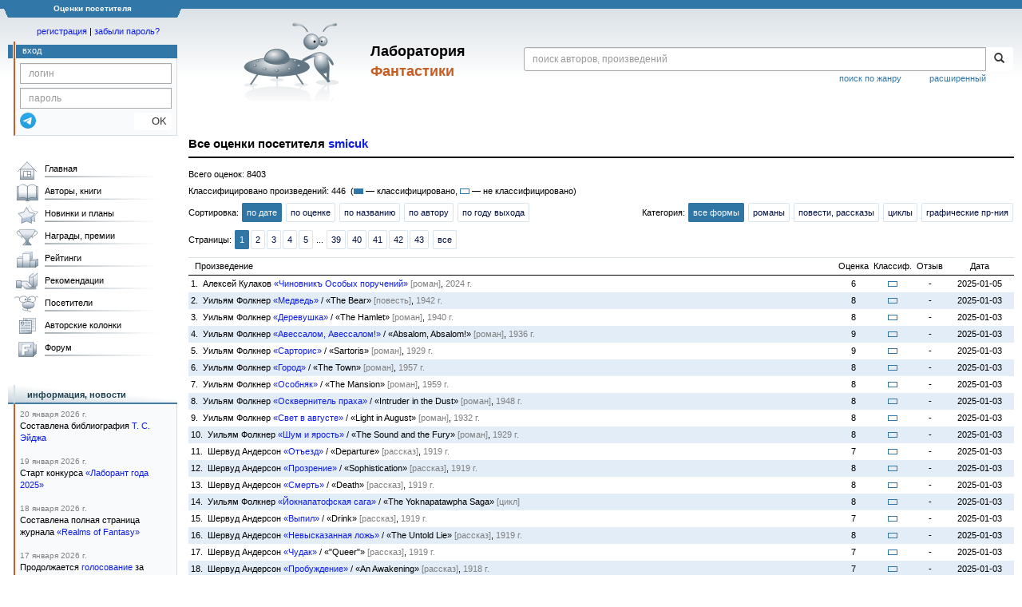

--- FILE ---
content_type: text/html;charset=UTF-8
request_url: https://fantlab.ru/user61129/marks
body_size: 23197
content:
<!DOCTYPE html>
<html lang="ru" prefix="og: http://ogp.me/ns#">
<head>
	<title>Оценки посетителя smicuk</title>
	<meta charset="utf-8" />
	<meta name="viewport" content="width=device-width, initial-scale=1.0" />
	<meta name="keywords" content="фантастика фэнтези">
	<meta name="description" content="На этом сайте трудами нескольких сотен человек собирается информация о фантастике, фэнтези и обо всём, что с ними связано.">
	<meta http-equiv="PRAGMA" content="NO-CACHE">
	<meta http-equiv="Cache-control" content="NO-CACHE, must-revalidate">
	<link rel="shortcut icon" href="/favicon.ico" type="image/x-icon" />
	<link rel="apple-touch-icon" href="/img/fl_apple.png" />
    <link rel="search" type="application/opensearchdescription+xml" title="Поиск в fantlab" href="/fantlab_search.xml" />

	<meta property="og:site_name" content="fantlab.ru" />
	<meta property="og:type" content="book" />
	<meta property="og:title" content="Оценки посетителя smicuk" />
	<meta property="og:description" content="На этом сайте трудами нескольких сотен человек собирается информация о фантастике, фэнтези и обо всём, что с ними связано." />
	<meta property="og:image" content="https:/img/logo2.png" />
	<meta property="og:url" content="https://fantlab.ru/user61129/marks" />
	<script src="https://www.google.com/recaptcha/api.js?render=6Lcbe7gUAAAAACgbMR2b1Oq6ylUyxcvjkjiDim_-"></script>
	<script src="/js/jquery-1.11.0.min.js?t=1647328701"></script>
	<script src="/js/bootstrap.min.js?t=1647328701"></script>

	<script src="/js/lightbox.js?t=1647328701"></script>
	<script src="/js/jquery.fancybox.min.js?t=1647328701"></script>
	<script src="/js/bootstrap-dropdown.js?t=1647328701"></script>
	<script src="/js/bootstrap-tooltip.js?t=1647328701"></script>

	<script src="/js/jquery.tablesorter.min.js?t=1647328701"></script>
	<script src="/js/jquery.lazyload.min.js?t=1647328701"></script>
	<script src="/js/jquery.cookie.js?t=1647328701"></script>
	<script src="/js/jquery.fantlab.js?t=1756714694"></script>
	<script src="/js/default.js?t=1765003078"></script>
	<script src="/js/bookcase.js?t=1745216512"></script>
	<script src="/js/forum.js?t=1761821776"></script>
	<script src="/js/genre_voting.js?t=1727806041"></script>
	<script src="/js/ipad.js?t=1647328701"></script>
	<script src="/js/person.js?t=1701282008"></script>
	<script src="/js/recoms.js?t=1647328701"></script>
	<script src="/js/sections.js?t=1647328701"></script>
	<script src="/js/standart.js?t=1755927607"></script>
	<script src="/js/subscription.js?t=1753192512"></script>
	<script src="/js/translit.js?t=1647328701"></script>
	<script src="/js/voting.js?t=1701282008"></script>
	<script src="/js/widget.js?t=1765003078"></script>
	<script src="/js/serie.js?t=1701282008"></script>
	<script src="/js/pubplan.js?t=1701282008"></script>
	<script src="/js/up.js?t=1647328701"></script>
	<script src="/js/tickets.js?t=1720092607"></script>

<script type="text/javascript">
$(document).ready( function() {
	$('.navbar-tog').click( function() {
		$('.wrapper').toggleClass('on');
			$('.layout-flbook').toggleClass('on');
	});
	$('.fantlab').fantlab({params_in_class: false});

});





   var level2_width = 25;
</script>

    <script src="/js/layout.js?t=1755927607"></script>



    <link href="/css/custom.css?t=1713516977" rel="stylesheet" />
    <link href="/css/layout.css?t=1761211556" rel="stylesheet" />
    <link href="/css/bootstrap.css?t=1647328701" rel="stylesheet" />
    <link href="/css/bootstrap-theme.css?t=1647328701" rel="stylesheet" />
    <link href="/css/bootstrap-dropdown.css?t=1647328701" rel="stylesheet" />
    <link href="/css/bootstrap-tooltip.css?t=1647328701" rel="stylesheet" />
    <link href="/css/lightbox.css?t=1647328701" rel="stylesheet" />
    <link href="/css/jquery.fancybox.css?t=1647328701" rel="stylesheet" />
    <link href="/css/default.css?t=1761211556" rel="stylesheet" />
    <link href="/css/main-content-biblio.css?t=1760725469" rel="stylesheet" />
    <link href="/css/search.css?t=1764689456" rel="stylesheet" />
    <link href="/css/widget.css?t=1647328701" rel="stylesheet" />
    <link href="/css/person.css?t=1727806041" rel="stylesheet" />
    <link href="/css/tickets.css?t=1647328701" rel="stylesheet" />
    <link href="/css/forum.css?t=1753192512" rel="stylesheet" />


        <link href="/css/layout-adaptive.css?t=1761211556" rel="stylesheet" />



    
    
    

    <!--[if lt IE 9]>
    <script src="/js/html5.js?t=1647328701"></script>
    <script src="/js/respond.min.js?t=1647328701"></script>
    <![endif]-->
    <!--[if lte IE 9]>
    <script src="/js/jquery.placeholder.js?t=1701282008"></script>
    <![endif]-->
</head>

<body>
  <div id="_fade"></div>
  <div class="layout">
    <div class="wrapper">
      <header class="header">
        <div class="topheader">
          <div class="left-header-corner"></div>
          <div class="center" style="">
            <p>Оценки посетителя</p>
          </div>
          <div class="right-header-corner"></div>
        </div>
        <div class="middle-header">
          <div class="main-header">
            <div class="header-content">
              <div class="top_logo">

			    <div class="navbar-tog">
                </div>

		<a class="header__picture" title="Лаборатория Фантастики" href="/"></a>
		<div class="header__title"><span>Лаборатория</span><br>Фантастики</div>

                <div class="search bootstrap">
                  <form name="booksearch" method="GET" action='/searchmain'>
                    <div class="input-group input-group-sm">
                      <input type="text" name="searchstr" value="" class="form-control" placeholder="поиск авторов, произведений">
                      <span class="input-group-btn">
                        <button class="btn btn-default btn-sm" type="submit" title="Найти!">
                          <span class="glyphicon glyphicon-search"></span>
                        </button>
                      </span>
                    </div>
                    <a id="popup-search-warning" href="javascript://" style="display: none; float: left; margin-left: 5px; margin-right: 5px;">Исправить раскладку?</a>
                    <a class="search_link" href="/search-advanced">расширенный</a>
                    <a class="search_link" href="/bygenre">поиск по жанру</a>
                  </form>
                </div>
              </div>
            </div>
          </div>
          <aside class="header-sidebar">
              <div class="user-reg clearfix">
  <p align="center" class="user-reg-toptext" style="padding-left:14px;padding-top:5px;padding-bottom:5px"><a href="/regform">регистрация</a> | <a href="/forgotpas">забыли пароль?</a></p>
  <div class="column-left">
    <div class="empty-title-header"></div>
    <div class="title-left-edge">&nbsp;</div>
  </div>
  <div class="column-right">
    <div class="empty-title-header"></div>
    <div class="title"><span>вход</span></div>
    <div class="left-block-body">
      <form class="auth-form bootstrap" name="auth" action="/login" method="POST" role="form">
        <div class="input-group input-group-xs">
          <input type="text" name="login" class="form-control" placeholder="логин">
        </div>
        <div class="input-group input-group-xs">
          <input type="password" name="password" class="form-control" placeholder="пароль">
        </div>
        <div class="auth-form-button">
              <button class="telegram_auth" type="button">
                <svg xmlns="http://www.w3.org/2000/svg" xmlns:xlink="http://www.w3.org/1999/xlink" viewBox="0 0 240.1 240.1">
                  <linearGradient id="Oval_1_" gradientUnits="userSpaceOnUse" x1="-838.041" y1="660.581" x2="-838.041" y2="660.3427" gradientTransform="matrix(1000 0 0 -1000 838161 660581)">
                    <stop offset="0" style="stop-color:#2AABEE"/>
                    <stop offset="1" style="stop-color:#229ED9"/>
                  </linearGradient>
                  <circle fill-rule="evenodd" clip-rule="evenodd" fill="url(#Oval_1_)" cx="120.1" cy="120.1" r="120.1"/>
                  <path fill-rule="evenodd" clip-rule="evenodd" fill="#FFFFFF" d="M54.3,118.8c35-15.2,58.3-25.3,70-30.2 c33.3-13.9,40.3-16.3,44.8-16.4c1,0,3.2,0.2,4.7,1.4c1.2,1,1.5,2.3,1.7,3.3s0.4,3.1,0.2,4.7c-1.8,19-9.6,65.1-13.6,86.3 c-1.7,9-5,12-8.2,12.3c-7,0.6-12.3-4.6-19-9c-10.6-6.9-16.5-11.2-26.8-18c-11.9-7.8-4.2-12.1,2.6-19.1c1.8-1.8,32.5-29.8,33.1-32.3 c0.1-0.3,0.1-1.5-0.6-2.1c-0.7-0.6-1.7-0.4-2.5-0.2c-1.1,0.2-17.9,11.4-50.6,33.5c-4.8,3.3-9.1,4.9-13,4.8 c-4.3-0.1-12.5-2.4-18.7-4.4c-7.5-2.4-13.5-3.7-13-7.9C45.7,123.3,48.7,121.1,54.3,118.8z"/>
                </svg>
              </button>
              <script async src="https://telegram.org/js/telegram-widget.js?22"></script>
              <script>
                  $(function() {
                      console.log('auth init');
                      $('.telegram_auth').on("click", function() {
                          console.log('auth click');
                          window.Telegram.Login.auth(
                              { bot_id: '143010895', request_access: true },
                              (data) => {
                                  if (!data) {
                                      return;
                                  }

                                  console.log(data);

                                  $.ajax({
                                      dataType: "json",
                                      method: "GET",
                                      url: "/telegram_login",
                                      data: data
                                  })
                                  .done(function( json ) {
                                      console.log( json );

                                      if ( json.uid > 0 ) {
                                          console.log('success');
                                          location.reload(true);
                                      }
                                      else {
                                          alert('Аккунт telegram не привязан!');
                                      }
                                  });
                              }
                          );
                      });
                  });
              </script>
          <button type="submit" class="btn btn-default btn-xs">&nbsp;&nbsp;&nbsp;&nbsp;OK</button>
        </div>
      </form>
    </div>
  </div>  
</div>

          </aside>
        </div>
      </header>

      <div class="middle clearfix">
        <div class="modal bootstrap publisher-search-panel" >
          <div class="modal-dialog">
            <div class="modal-content">
              <div class="modal-header">
                <button type="button" class="close" data-dismiss="modal" aria-hidden="true">&times;</button>
                <p class="modal-title">Издательства</p>
              </div>
              <div class="modal-body">
                <form id="publisher-search">
                  <div class="input-group input-group-sm">
                    <input type="text" id="searchstr" class="form-control" placeholder="поиск издательства" autocomplete="off">
                    <span class="input-group-btn">
                      <button type="button" class="btn btn-default btn-sm" title="Найти!">
                        <span class="glyphicon glyphicon-search"></span>
                      </button>
                    </span>
                  </div>
                </form>
                <div class="publisher-list">
                  <p>загрузка списка...</p>
                </div>
              </div>
            </div>
          </div>
        </div>
        <div class="main-container">
          <main class="content">
            <script src="/js/echarts.common.min.js"></script>
<a name="usermark61129"></a>








<DIV class="main-info-block user-marks">

<div class="marks">
  <div class="panel-header clearfix">
    <div>
      <p class="panel-title">Все оценки посетителя <a href=/user61129>smicuk</a></p>
    </div>
  </div>

<script type="text/javascript">
if(window.attachEvent)
    window.attachEvent("onload",getWidget);
else if(window.addEventListener)
    window.addEventListener("load",getWidget,false);
else
    window.onload=getWidget;
</script>
<style>
.box-classif-full { display: inline-block; width:12px; height:7px; background-color: #3178A8;}
.box-classif-null { display: inline-block; width:12px; height:7px; border:1px solid #3178A8; }
</style>

  <hr class="hr2px">

  <div style='border-bottom: 1px solid #D8E1E6;'>
      <div style='margin-bottom:6px'>Всего оценок: 8403</div>
      <div style='margin-bottom:6px'>Классифицировано произведений: 446 &nbsp;(<span class='box-classif-full'></span> &mdash; классифицировано, <span class='box-classif-null'></span> &mdash; не классифицировано)</div>
      <div style='margin-bottom:6px; display: flex; flex-direction: row; align-items: center; justify-content: space-between; flex-wrap: wrap;'>
        <p style='line-height: 2.5;margin-right: 20px;'>Сортировка: <a class="submenu2 active" href=/user61129/marks?sort=date&type=all>по дате</a> <a class="submenu2" href=/user61129/marks?sort=mark&type=all>по оценке</a> <a class="submenu2" href=/user61129/marks?sort=name&type=all>по названию</a> <a class="submenu2" href=/user61129/marks?sort=autor&type=all>по автору</a> <a class="submenu2" href=/user61129/marks?sort=year&type=all>по году выхода</a></p>
        <p style='line-height: 2.5;'>Категория:  <a class="submenu2 active" href=/user61129/marks?sort=date&type=all>все формы</a> <a class="submenu2" href=/user61129/marks?sort=date&type=novel>романы</a> <a class="submenu2" href=/user61129/marks?sort=date&type=story>повести, рассказы</a> <a class="submenu2" href=/user61129/marks?sort=date&type=cycle>циклы</a> <a class="submenu2" href=/user61129/marks?sort=date&type=graph>графические пр-ния</a></p>
        
      </div>
      <div><p class="submenu" style="margin-bottom:8px;">Страницы: <span class='page-links'><a class="submenu2 active" href="/user61129/marks?page=1&amp;sort=date">1</a><a class="submenu2" href="/user61129/marks?page=2&amp;sort=date">2</a><a class="submenu2" href="/user61129/marks?page=3&amp;sort=date">3</a><a class="submenu2" href="/user61129/marks?page=4&amp;sort=date">4</a><a class="submenu2" href="/user61129/marks?page=5&amp;sort=date">5</a> ... <a class="submenu2" href="/user61129/marks?page=39&amp;sort=date">39</a><a class="submenu2" href="/user61129/marks?page=40&amp;sort=date">40</a><a class="submenu2" href="/user61129/marks?page=41&amp;sort=date">41</a><a class="submenu2" href="/user61129/marks?page=42&amp;sort=date">42</a><a class="submenu2" href="/user61129/marks?page=43&amp;sort=date">43</a> <a class="submenu2" href="/user61129/marks?sort=date&amp;page=all">все</a><wbr></span></p></div>
  </div>

  <div class="marks-list">

    <table cellspacing=0 cellpadding=3 class=v9b width=100%>
        <tr>
            <td style='border-bottom:1px solid black;padding-left:8px'>Произведение</td>
            <td style='border-bottom:1px solid black' align=center>Оценка</td>
            <td style='border-bottom:1px solid black' align=center>Классиф.</td>
            <td style='border-bottom:1px solid black' align=center>Отзыв</td>
            <td width=86 style='border-bottom:1px solid black' align=center>Дата</td>
        </tr>


        <tr >
            <td>
                1.&nbsp;&nbsp;Алексей Кулаков 
                <a href='/work1573176'>«Чиновникъ Особых поручений»</a>
                 <span style='color:gray'>[роман]</span>, <span style='color:gray'>2024 г.</span>
            </td>
            <td align=center>6</td>
            <td align=center>
                <span class='box-classif-null'>
                </span>
            </td>
            <td align=center>-</td>
            <td align=center>2025-01-05</td>
        </tr>


        <tr bgcolor=#E3EDF8>
            <td>
                2.&nbsp;&nbsp;Уильям Фолкнер 
                <a href='/work195050'>«Медведь»</a> / «The Bear»
                 <span style='color:gray'>[повесть]</span>, <span style='color:gray'>1942 г.</span>
            </td>
            <td align=center>8</td>
            <td align=center>
                <span class='box-classif-null'>
                </span>
            </td>
            <td align=center>-</td>
            <td align=center>2025-01-03</td>
        </tr>


        <tr >
            <td>
                3.&nbsp;&nbsp;Уильям Фолкнер 
                <a href='/work195007'>«Деревушка»</a> / «The Hamlet»
                 <span style='color:gray'>[роман]</span>, <span style='color:gray'>1940 г.</span>
            </td>
            <td align=center>8</td>
            <td align=center>
                <span class='box-classif-null'>
                </span>
            </td>
            <td align=center>-</td>
            <td align=center>2025-01-03</td>
        </tr>


        <tr bgcolor=#E3EDF8>
            <td>
                4.&nbsp;&nbsp;Уильям Фолкнер 
                <a href='/work195004'>«Авессалом, Авессалом!»</a> / «Absalom, Absalom!»
                 <span style='color:gray'>[роман]</span>, <span style='color:gray'>1936 г.</span>
            </td>
            <td align=center>9</td>
            <td align=center>
                <span class='box-classif-null'>
                </span>
            </td>
            <td align=center>-</td>
            <td align=center>2025-01-03</td>
        </tr>


        <tr >
            <td>
                5.&nbsp;&nbsp;Уильям Фолкнер 
                <a href='/work194998'>«Сарторис»</a> / «Sartoris»
                 <span style='color:gray'>[роман]</span>, <span style='color:gray'>1929 г.</span>
            </td>
            <td align=center>9</td>
            <td align=center>
                <span class='box-classif-null'>
                </span>
            </td>
            <td align=center>-</td>
            <td align=center>2025-01-03</td>
        </tr>


        <tr bgcolor=#E3EDF8>
            <td>
                6.&nbsp;&nbsp;Уильям Фолкнер 
                <a href='/work195012'>«Город»</a> / «The Town»
                 <span style='color:gray'>[роман]</span>, <span style='color:gray'>1957 г.</span>
            </td>
            <td align=center>8</td>
            <td align=center>
                <span class='box-classif-null'>
                </span>
            </td>
            <td align=center>-</td>
            <td align=center>2025-01-03</td>
        </tr>


        <tr >
            <td>
                7.&nbsp;&nbsp;Уильям Фолкнер 
                <a href='/work195013'>«Особняк»</a> / «The Mansion»
                 <span style='color:gray'>[роман]</span>, <span style='color:gray'>1959 г.</span>
            </td>
            <td align=center>8</td>
            <td align=center>
                <span class='box-classif-null'>
                </span>
            </td>
            <td align=center>-</td>
            <td align=center>2025-01-03</td>
        </tr>


        <tr bgcolor=#E3EDF8>
            <td>
                8.&nbsp;&nbsp;Уильям Фолкнер 
                <a href='/work195009'>«Осквернитель праха»</a> / «Intruder in the Dust»
                 <span style='color:gray'>[роман]</span>, <span style='color:gray'>1948 г.</span>
            </td>
            <td align=center>8</td>
            <td align=center>
                <span class='box-classif-null'>
                </span>
            </td>
            <td align=center>-</td>
            <td align=center>2025-01-03</td>
        </tr>


        <tr >
            <td>
                9.&nbsp;&nbsp;Уильям Фолкнер 
                <a href='/work195002'>«Свет в августе»</a> / «Light in August»
                 <span style='color:gray'>[роман]</span>, <span style='color:gray'>1932 г.</span>
            </td>
            <td align=center>8</td>
            <td align=center>
                <span class='box-classif-null'>
                </span>
            </td>
            <td align=center>-</td>
            <td align=center>2025-01-03</td>
        </tr>


        <tr bgcolor=#E3EDF8>
            <td>
                10.&nbsp;&nbsp;Уильям Фолкнер 
                <a href='/work194999'>«Шум и ярость»</a> / «The Sound and the Fury»
                 <span style='color:gray'>[роман]</span>, <span style='color:gray'>1929 г.</span>
            </td>
            <td align=center>8</td>
            <td align=center>
                <span class='box-classif-null'>
                </span>
            </td>
            <td align=center>-</td>
            <td align=center>2025-01-03</td>
        </tr>


        <tr >
            <td>
                11.&nbsp;&nbsp;Шервуд Андерсон 
                <a href='/work432312'>«Отъезд»</a> / «Departure»
                 <span style='color:gray'>[рассказ]</span>, <span style='color:gray'>1919 г.</span>
            </td>
            <td align=center>7</td>
            <td align=center>
                <span class='box-classif-null'>
                </span>
            </td>
            <td align=center>-</td>
            <td align=center>2025-01-03</td>
        </tr>


        <tr bgcolor=#E3EDF8>
            <td>
                12.&nbsp;&nbsp;Шервуд Андерсон 
                <a href='/work432311'>«Прозрение»</a> / «Sophistication»
                 <span style='color:gray'>[рассказ]</span>, <span style='color:gray'>1919 г.</span>
            </td>
            <td align=center>8</td>
            <td align=center>
                <span class='box-classif-null'>
                </span>
            </td>
            <td align=center>-</td>
            <td align=center>2025-01-03</td>
        </tr>


        <tr >
            <td>
                13.&nbsp;&nbsp;Шервуд Андерсон 
                <a href='/work432310'>«Смерть»</a> / «Death»
                 <span style='color:gray'>[рассказ]</span>, <span style='color:gray'>1919 г.</span>
            </td>
            <td align=center>8</td>
            <td align=center>
                <span class='box-classif-null'>
                </span>
            </td>
            <td align=center>-</td>
            <td align=center>2025-01-03</td>
        </tr>


        <tr bgcolor=#E3EDF8>
            <td>
                14.&nbsp;&nbsp;Уильям Фолкнер 
                <a href='/work195033'>«Йокнапатофская сага»</a> / «The Yoknapatawpha Saga»
                 <span style='color:gray'>[цикл]</span>
            </td>
            <td align=center>8</td>
            <td align=center>
                <span class='box-classif-null'>
                </span>
            </td>
            <td align=center>-</td>
            <td align=center>2025-01-03</td>
        </tr>


        <tr >
            <td>
                15.&nbsp;&nbsp;Шервуд Андерсон 
                <a href='/work432309'>«Выпил»</a> / «Drink»
                 <span style='color:gray'>[рассказ]</span>, <span style='color:gray'>1919 г.</span>
            </td>
            <td align=center>7</td>
            <td align=center>
                <span class='box-classif-null'>
                </span>
            </td>
            <td align=center>-</td>
            <td align=center>2025-01-03</td>
        </tr>


        <tr bgcolor=#E3EDF8>
            <td>
                16.&nbsp;&nbsp;Шервуд Андерсон 
                <a href='/work287668'>«Невысказанная ложь»</a> / «The Untold Lie»
                 <span style='color:gray'>[рассказ]</span>, <span style='color:gray'>1919 г.</span>
            </td>
            <td align=center>8</td>
            <td align=center>
                <span class='box-classif-null'>
                </span>
            </td>
            <td align=center>-</td>
            <td align=center>2025-01-03</td>
        </tr>


        <tr >
            <td>
                17.&nbsp;&nbsp;Шервуд Андерсон 
                <a href='/work432308'>«Чудак»</a> / «"Queer"»
                 <span style='color:gray'>[рассказ]</span>, <span style='color:gray'>1919 г.</span>
            </td>
            <td align=center>7</td>
            <td align=center>
                <span class='box-classif-null'>
                </span>
            </td>
            <td align=center>-</td>
            <td align=center>2025-01-03</td>
        </tr>


        <tr bgcolor=#E3EDF8>
            <td>
                18.&nbsp;&nbsp;Шервуд Андерсон 
                <a href='/work432307'>«Пробуждение»</a> / «An Awakening»
                 <span style='color:gray'>[рассказ]</span>, <span style='color:gray'>1918 г.</span>
            </td>
            <td align=center>7</td>
            <td align=center>
                <span class='box-classif-null'>
                </span>
            </td>
            <td align=center>-</td>
            <td align=center>2025-01-03</td>
        </tr>


        <tr >
            <td>
                19.&nbsp;&nbsp;Шервуд Андерсон 
                <a href='/work287667'>«Одиночество»</a> / «Loneliness»
                 <span style='color:gray'>[рассказ]</span>, <span style='color:gray'>1919 г.</span>
            </td>
            <td align=center>7</td>
            <td align=center>
                <span class='box-classif-null'>
                </span>
            </td>
            <td align=center>-</td>
            <td align=center>2025-01-03</td>
        </tr>


        <tr bgcolor=#E3EDF8>
            <td>
                20.&nbsp;&nbsp;Шервуд Андерсон 
                <a href='/work432306'>«Учительница»</a> / «The Teacher»
                 <span style='color:gray'>[рассказ]</span>, <span style='color:gray'>1919 г.</span>
            </td>
            <td align=center>7</td>
            <td align=center>
                <span class='box-classif-null'>
                </span>
            </td>
            <td align=center>-</td>
            <td align=center>2025-01-03</td>
        </tr>


        <tr >
            <td>
                21.&nbsp;&nbsp;Шервуд Андерсон 
                <a href='/work347605'>«Сила Божья»</a> / «The Strength of God»
                 <span style='color:gray'>[рассказ]</span>, <span style='color:gray'>1916 г.</span>
            </td>
            <td align=center>7</td>
            <td align=center>
                <span class='box-classif-null'>
                </span>
            </td>
            <td align=center>-</td>
            <td align=center>2025-01-03</td>
        </tr>


        <tr bgcolor=#E3EDF8>
            <td>
                22.&nbsp;&nbsp;Шервуд Андерсон 
                <a href='/work432304'>«Тэнди»</a> / «Tandy»
                 <span style='color:gray'>[рассказ]</span>, <span style='color:gray'>1919 г.</span>
            </td>
            <td align=center>7</td>
            <td align=center>
                <span class='box-classif-null'>
                </span>
            </td>
            <td align=center>-</td>
            <td align=center>2025-01-03</td>
        </tr>


        <tr >
            <td>
                23.&nbsp;&nbsp;Шервуд Андерсон 
                <a href='/work432303'>«Мыслитель»</a> / «The Thinker»
                 <span style='color:gray'>[рассказ]</span>, <span style='color:gray'>1919 г.</span>
            </td>
            <td align=center>7</td>
            <td align=center>
                <span class='box-classif-null'>
                </span>
            </td>
            <td align=center>-</td>
            <td align=center>2025-01-03</td>
        </tr>


        <tr bgcolor=#E3EDF8>
            <td>
                24.&nbsp;&nbsp;Шервуд Андерсон 
                <a href='/work432302'>«Почтенные люди»</a> / «Respectability»
                 <span style='color:gray'>[рассказ]</span>, <span style='color:gray'>1919 г.</span>
            </td>
            <td align=center>7</td>
            <td align=center>
                <span class='box-classif-null'>
                </span>
            </td>
            <td align=center>-</td>
            <td align=center>2025-01-03</td>
        </tr>


        <tr >
            <td>
                25.&nbsp;&nbsp;Шервуд Андерсон 
                <a href='/work432301'>«Приключение»</a> / «Adventure»
                 <span style='color:gray'>[рассказ]</span>, <span style='color:gray'>1919 г.</span>
            </td>
            <td align=center>8</td>
            <td align=center>
                <span class='box-classif-null'>
                </span>
            </td>
            <td align=center>-</td>
            <td align=center>2025-01-03</td>
        </tr>


        <tr bgcolor=#E3EDF8>
            <td>
                26.&nbsp;&nbsp;Шервуд Андерсон 
                <a href='/work432300'>«Человек с идеями»</a> / «A Man of Ideas»
                 <span style='color:gray'>[рассказ]</span>, <span style='color:gray'>1919 г.</span>
            </td>
            <td align=center>8</td>
            <td align=center>
                <span class='box-classif-null'>
                </span>
            </td>
            <td align=center>-</td>
            <td align=center>2025-01-03</td>
        </tr>


        <tr >
            <td>
                27.&nbsp;&nbsp;Шервуд Андерсон 
                <a href='/work432299'>«Набожность»</a> / «Godliness»
                 <span style='color:gray'>[рассказ]</span>, <span style='color:gray'>1919 г.</span>
            </td>
            <td align=center>7</td>
            <td align=center>
                <span class='box-classif-null'>
                </span>
            </td>
            <td align=center>-</td>
            <td align=center>2025-01-03</td>
        </tr>


        <tr bgcolor=#E3EDF8>
            <td>
                28.&nbsp;&nbsp;Шервуд Андерсон 
                <a href='/work432298'>«Никто не знает»</a> / «Nobody Knows»
                 <span style='color:gray'>[рассказ]</span>, <span style='color:gray'>1919 г.</span>
            </td>
            <td align=center>6</td>
            <td align=center>
                <span class='box-classif-null'>
                </span>
            </td>
            <td align=center>-</td>
            <td align=center>2025-01-03</td>
        </tr>


        <tr >
            <td>
                29.&nbsp;&nbsp;Шервуд Андерсон 
                <a href='/work432297'>«Философ»</a> / «The Philosopher»
                 <span style='color:gray'>[рассказ]</span>, <span style='color:gray'>1919 г.</span>
            </td>
            <td align=center>7</td>
            <td align=center>
                <span class='box-classif-null'>
                </span>
            </td>
            <td align=center>-</td>
            <td align=center>2025-01-03</td>
        </tr>


        <tr bgcolor=#E3EDF8>
            <td>
                30.&nbsp;&nbsp;Шервуд Андерсон 
                <a href='/work432296'>«Мать»</a> / «Mother»
                 <span style='color:gray'>[рассказ]</span>, <span style='color:gray'>1919 г.</span>
            </td>
            <td align=center>7</td>
            <td align=center>
                <span class='box-classif-null'>
                </span>
            </td>
            <td align=center>-</td>
            <td align=center>2025-01-03</td>
        </tr>


        <tr >
            <td>
                31.&nbsp;&nbsp;Шервуд Андерсон 
                <a href='/work432295'>«Бумажные шарики»</a> / «Paper Pills»
                 <span style='color:gray'>[рассказ]</span>, <span style='color:gray'>1919 г.</span>
            </td>
            <td align=center>7</td>
            <td align=center>
                <span class='box-classif-null'>
                </span>
            </td>
            <td align=center>-</td>
            <td align=center>2025-01-03</td>
        </tr>


        <tr bgcolor=#E3EDF8>
            <td>
                32.&nbsp;&nbsp;Шервуд Андерсон 
                <a href='/work432294'>«Руки»</a> / «Hands»
                 <span style='color:gray'>[рассказ]</span>, <span style='color:gray'>1919 г.</span>
            </td>
            <td align=center>8</td>
            <td align=center>
                <span class='box-classif-null'>
                </span>
            </td>
            <td align=center>-</td>
            <td align=center>2025-01-03</td>
        </tr>


        <tr >
            <td>
                33.&nbsp;&nbsp;Шервуд Андерсон 
                <a href='/work432293'>«Книга о нелепых людях»</a> / «The Book of the Grotesque»
                 <span style='color:gray'>[рассказ]</span>, <span style='color:gray'>1916 г.</span>
            </td>
            <td align=center>7</td>
            <td align=center>
                <span class='box-classif-null'>
                </span>
            </td>
            <td align=center>-</td>
            <td align=center>2025-01-03</td>
        </tr>


        <tr bgcolor=#E3EDF8>
            <td>
                34.&nbsp;&nbsp;Шервуд Андерсон 
                <a href='/work396845'>«Уайнсбург, Огайо»</a> / «Winesburg, Ohio»
                 <span style='color:gray'>[сборник]</span>, <span style='color:gray'>1919 г.</span>
            </td>
            <td align=center>8</td>
            <td align=center>
                -
            </td>
            <td align=center>-</td>
            <td align=center>2025-01-03</td>
        </tr>


        <tr >
            <td>
                35.&nbsp;&nbsp;Герберт Уэллс 
                <a href='/work9494'>«Игрок в крокет»</a> / «The Croquet Player»
                 <span style='color:gray'>[повесть]</span>, <span style='color:gray'>1936 г.</span>
            </td>
            <td align=center>8</td>
            <td align=center>
                <span class='box-classif-null'>
                </span>
            </td>
            <td align=center>-</td>
            <td align=center>2024-12-22</td>
        </tr>


        <tr bgcolor=#E3EDF8>
            <td>
                36.&nbsp;&nbsp;Луи-Фердинанд Селин 
                <a href='/work297044'>«Смерть в кредит»</a> / «Mort à crédit»
                 <span style='color:gray'>[роман]</span>, <span style='color:gray'>1936 г.</span>
            </td>
            <td align=center>8</td>
            <td align=center>
                <span class='box-classif-null'>
                </span>
            </td>
            <td align=center>-</td>
            <td align=center>2024-12-15</td>
        </tr>


        <tr >
            <td>
                37.&nbsp;&nbsp;Фёдор Достоевский 
                <a href='/work227643'>«Записки из Мёртвого Дома»</a>
                 <span style='color:gray'>[повесть]</span>, <span style='color:gray'>1862 г.</span>
            </td>
            <td align=center>7</td>
            <td align=center>
                <span class='box-classif-null'>
                </span>
            </td>
            <td align=center>-</td>
            <td align=center>2024-12-14</td>
        </tr>


        <tr bgcolor=#E3EDF8>
            <td>
                38.&nbsp;&nbsp;Иван Тургенев 
                <a href='/work166356'>«Отцы и дети»</a>
                 <span style='color:gray'>[роман]</span>, <span style='color:gray'>1862 г.</span>
            </td>
            <td align=center>8</td>
            <td align=center>
                <span class='box-classif-null'>
                </span>
            </td>
            <td align=center>-</td>
            <td align=center>2024-12-14</td>
        </tr>


        <tr >
            <td>
                39.&nbsp;&nbsp;Генри Джеймс 
                <a href='/work250825'>«Американец»</a> / «The American»
                 <span style='color:gray'>[роман]</span>, <span style='color:gray'>1876 г.</span>
            </td>
            <td align=center>6</td>
            <td align=center>
                <span class='box-classif-null'>
                </span>
            </td>
            <td align=center>-</td>
            <td align=center>2024-12-10</td>
        </tr>


        <tr bgcolor=#E3EDF8>
            <td>
                40.&nbsp;&nbsp;Уилки Коллинз 
                <a href='/work180693'>«Бедная мисс Финч»</a> / «Poor Miss Finch»
                 <span style='color:gray'>[роман]</span>, <span style='color:gray'>1872 г.</span>
            </td>
            <td align=center>8</td>
            <td align=center>
                <span class='box-classif-null'>
                </span>
            </td>
            <td align=center>-</td>
            <td align=center>2024-11-29</td>
        </tr>


        <tr >
            <td>
                41.&nbsp;&nbsp;Сол Беллоу 
                <a href='/work322616'>«Герцог»</a> / «Herzog»
                 <span style='color:gray'>[роман]</span>, <span style='color:gray'>1961 г.</span>
            </td>
            <td align=center>6</td>
            <td align=center>
                <span class='box-classif-null'>
                </span>
            </td>
            <td align=center>-</td>
            <td align=center>2024-11-25</td>
        </tr>


        <tr bgcolor=#E3EDF8>
            <td>
                42.&nbsp;&nbsp;Джон Бойнтон Пристли 
                <a href='/work66262'>«Дженни Вильерс: Роман о театре»</a> / «Jenny Villiers»
                 <span style='color:gray'>[роман]</span>, <span style='color:gray'>1947 г.</span>
            </td>
            <td align=center>7</td>
            <td align=center>
                <span class='box-classif-null'>
                </span>
            </td>
            <td align=center>-</td>
            <td align=center>2024-11-21</td>
        </tr>


        <tr >
            <td>
                43.&nbsp;&nbsp;Айрис Мёрдок 
                <a href='/work262247'>«Время ангелов»</a> / «The Time of the Angels»
                 <span style='color:gray'>[роман]</span>, <span style='color:gray'>1965 г.</span>
            </td>
            <td align=center>9</td>
            <td align=center>
                <span class='box-classif-null'>
                </span>
            </td>
            <td align=center>-</td>
            <td align=center>2024-11-12</td>
        </tr>


        <tr bgcolor=#E3EDF8>
            <td>
                44.&nbsp;&nbsp;Арчибальд Кронин 
                <a href='/work588483'>«Цитадель»</a> / «The Citadel»
                 <span style='color:gray'>[роман]</span>, <span style='color:gray'>1937 г.</span>
            </td>
            <td align=center>8</td>
            <td align=center>
                <span class='box-classif-null'>
                </span>
            </td>
            <td align=center>-</td>
            <td align=center>2024-11-04</td>
        </tr>


        <tr >
            <td>
                45.&nbsp;&nbsp;Кнут Гамсун 
                <a href='/work448736'>«Мистерии»</a> / «Mysterier»
                 <span style='color:gray'>[роман]</span>, <span style='color:gray'>1892 г.</span>
            </td>
            <td align=center>6</td>
            <td align=center>
                <span class='box-classif-null'>
                </span>
            </td>
            <td align=center>-</td>
            <td align=center>2024-10-24</td>
        </tr>


        <tr bgcolor=#E3EDF8>
            <td>
                46.&nbsp;&nbsp;Оноре де Бальзак 
                <a href='/work270295'>«Отец Горио»</a> / «Le Pere Goriot»
                 <span style='color:gray'>[роман]</span>, <span style='color:gray'>1835 г.</span>
            </td>
            <td align=center>8</td>
            <td align=center>
                <span class='box-classif-null'>
                </span>
            </td>
            <td align=center>-</td>
            <td align=center>2024-10-14</td>
        </tr>


        <tr >
            <td>
                47.&nbsp;&nbsp;Станислав Минин 
                <a href='/work1916325'>«Камень. Книга двенадцатая»</a>
                 <span style='color:gray'>[роман]</span>, <span style='color:gray'>2024 г.</span>
            </td>
            <td align=center>8</td>
            <td align=center>
                <span class='box-classif-null'>
                </span>
            </td>
            <td align=center>-</td>
            <td align=center>2024-10-06</td>
        </tr>


        <tr bgcolor=#E3EDF8>
            <td>
                48.&nbsp;&nbsp;Станислав Минин 
                <a href='/work1833245'>«Камень. Книга одиннадцатая»</a>
                 <span style='color:gray'>[роман]</span>, <span style='color:gray'>2024 г.</span>
            </td>
            <td align=center>8</td>
            <td align=center>
                <span class='box-classif-null'>
                </span>
            </td>
            <td align=center>-</td>
            <td align=center>2024-10-06</td>
        </tr>


        <tr >
            <td>
                49.&nbsp;&nbsp;Станислав Минин 
                <a href='/work1833242'>«Камень. Книга десятая»</a>
                 <span style='color:gray'>[роман]</span>, <span style='color:gray'>2023 г.</span>
            </td>
            <td align=center>8</td>
            <td align=center>
                <span class='box-classif-null'>
                </span>
            </td>
            <td align=center>-</td>
            <td align=center>2024-10-06</td>
        </tr>


        <tr bgcolor=#E3EDF8>
            <td>
                50.&nbsp;&nbsp;Станислав Минин 
                <a href='/work1833241'>«Камень. Книга девятая»</a>
                 <span style='color:gray'>[роман]</span>, <span style='color:gray'>2022 г.</span>
            </td>
            <td align=center>8</td>
            <td align=center>
                <span class='box-classif-null'>
                </span>
            </td>
            <td align=center>-</td>
            <td align=center>2024-10-06</td>
        </tr>


        <tr >
            <td>
                51.&nbsp;&nbsp;Станислав Минин 
                <a href='/work1833238'>«Камень. Книга восьмая»</a>
                 <span style='color:gray'>[роман]</span>, <span style='color:gray'>2022 г.</span>
            </td>
            <td align=center>8</td>
            <td align=center>
                <span class='box-classif-null'>
                </span>
            </td>
            <td align=center>-</td>
            <td align=center>2024-10-06</td>
        </tr>


        <tr bgcolor=#E3EDF8>
            <td>
                52.&nbsp;&nbsp;Даниэль Дефо 
                <a href='/work491570'>«Жизнь и пиратские приключения славного капитана Сингльтона»</a> / «The Life, Adventures, and Pyracies of the Famous Captain Singleton»
                 <span style='color:gray'>[роман]</span>, <span style='color:gray'>1720 г.</span>
            </td>
            <td align=center>8</td>
            <td align=center>
                <span class='box-classif-null'>
                </span>
            </td>
            <td align=center>-</td>
            <td align=center>2024-09-10</td>
        </tr>


        <tr >
            <td>
                53.&nbsp;&nbsp;Неизвестный автор 
                <a href='/work844881'>«Родольф, или Пещера смерти в дремучем лесу»</a> / «The Cavern of Death»
                 <span style='color:gray'>[роман]</span>, <span style='color:gray'>1794 г.</span>
            </td>
            <td align=center>6</td>
            <td align=center>
                <span class='box-classif-null'>
                </span>
            </td>
            <td align=center>-</td>
            <td align=center>2024-09-07</td>
        </tr>


        <tr bgcolor=#E3EDF8>
            <td>
                54.&nbsp;&nbsp;Роман Шмараков 
                <a href='/work1361248'>«Вальтер Мап, человек насмешливого языка»</a>
                 <span style='color:gray'>[статья]</span>, <span style='color:gray'>2020 г.</span>
            </td>
            <td align=center>8</td>
            <td align=center>
                -
            </td>
            <td align=center>-</td>
            <td align=center>2024-08-29</td>
        </tr>


        <tr >
            <td>
                55.&nbsp;&nbsp;Вальтер Мап 
                <a href='/work1361247'>«Забавы придворных»</a> / «De nugis curialium»
                
            </td>
            <td align=center>8</td>
            <td align=center>
                -
            </td>
            <td align=center>-</td>
            <td align=center>2024-08-29</td>
        </tr>


        <tr bgcolor=#E3EDF8>
            <td>
                56.&nbsp;&nbsp;Андрей Стоев 
                <a href='/work1767334'>«За последним порогом. Ветры Запада»</a>
                 <span style='color:gray'>[роман]</span>, <span style='color:gray'>2023 г.</span>
            </td>
            <td align=center>8</td>
            <td align=center>
                <span class='box-classif-null'>
                </span>
            </td>
            <td align=center>-</td>
            <td align=center>2024-08-25</td>
        </tr>


        <tr >
            <td>
                57.&nbsp;&nbsp;Карлос Фуэнтес 
                <a href='/work342157'>«Цена жизни»</a> / «El costo de la vida»
                 <span style='color:gray'>[рассказ]</span>, <span style='color:gray'>1964 г.</span>
            </td>
            <td align=center>7</td>
            <td align=center>
                <span class='box-classif-null'>
                </span>
            </td>
            <td align=center>-</td>
            <td align=center>2024-08-23</td>
        </tr>


        <tr bgcolor=#E3EDF8>
            <td>
                58.&nbsp;&nbsp;Карлос Фуэнтес 
                <a href='/work341841'>«Смерть Артемио Круса»</a> / «La muerte de Artemio Cruz»
                 <span style='color:gray'>[роман]</span>, <span style='color:gray'>1962 г.</span>
            </td>
            <td align=center>9</td>
            <td align=center>
                <span class='box-classif-null'>
                </span>
            </td>
            <td align=center>-</td>
            <td align=center>2024-08-23</td>
        </tr>


        <tr >
            <td>
                59.&nbsp;&nbsp;Франсуа Мориак 
                <a href='/work296972'>«Прародительница»</a> / «Génitrix»
                 <span style='color:gray'>[роман]</span>, <span style='color:gray'>1923 г.</span>
            </td>
            <td align=center>8</td>
            <td align=center>
                <span class='box-classif-null'>
                </span>
            </td>
            <td align=center>-</td>
            <td align=center>2024-08-22</td>
        </tr>


        <tr bgcolor=#E3EDF8>
            <td>
                60.&nbsp;&nbsp;Михаил Евгеньевич Щукин 
                <a href='/work1236860'>«Курсант»</a>
                 <span style='color:gray'>[роман]</span>, <span style='color:gray'>2019 г.</span>
            </td>
            <td align=center>7</td>
            <td align=center>
                <span class='box-classif-null'>
                </span>
            </td>
            <td align=center>-</td>
            <td align=center>2024-08-18</td>
        </tr>


        <tr >
            <td>
                61.&nbsp;&nbsp;Михаил Евгеньевич Щукин 
                <a href='/work1342172'>«Семья»</a>
                 <span style='color:gray'>[роман]</span>, <span style='color:gray'>2020 г.</span>
            </td>
            <td align=center>7</td>
            <td align=center>
                <span class='box-classif-null'>
                </span>
            </td>
            <td align=center>-</td>
            <td align=center>2024-08-18</td>
        </tr>


        <tr bgcolor=#E3EDF8>
            <td>
                62.&nbsp;&nbsp;Михаил Евгеньевич Щукин 
                <a href='/work1268049'>«Майя. Свободная»</a>
                 <span style='color:gray'>[роман]</span>, <span style='color:gray'>2020 г.</span>
            </td>
            <td align=center>7</td>
            <td align=center>
                <span class='box-classif-null'>
                </span>
            </td>
            <td align=center>-</td>
            <td align=center>2024-08-18</td>
        </tr>


        <tr >
            <td>
                63.&nbsp;&nbsp;Франсуа Мориак 
                <a href='/work296970'>«Поцелуй, дарованный прокаженному»</a> / «Le Baiser au lépreux»
                 <span style='color:gray'>[роман]</span>, <span style='color:gray'>1922 г.</span>
            </td>
            <td align=center>8</td>
            <td align=center>
                <span class='box-classif-null'>
                </span>
            </td>
            <td align=center>-</td>
            <td align=center>2024-08-18</td>
        </tr>


        <tr bgcolor=#E3EDF8>
            <td>
                64.&nbsp;&nbsp;Борис Акунин 
                <a href='/work1887530'>«Разрушение и воскрешение империи. Ленинско-сталинская эпоха (1917–1953)»</a>
                 <span style='color:gray'>[документальное произведение]</span>, <span style='color:gray'>2024 г.</span>
            </td>
            <td align=center>7</td>
            <td align=center>
                -
            </td>
            <td align=center>-</td>
            <td align=center>2024-08-18</td>
        </tr>


        <tr >
            <td>
                65.&nbsp;&nbsp;Уилки Коллинз 
                <a href='/work180685'>«Армадэль»</a> / «Armadale»
                 <span style='color:gray'>[роман]</span>, <span style='color:gray'>1866 г.</span>
            </td>
            <td align=center>7</td>
            <td align=center>
                <span class='box-classif-null'>
                </span>
            </td>
            <td align=center>-</td>
            <td align=center>2024-08-15</td>
        </tr>


        <tr bgcolor=#E3EDF8>
            <td>
                66.&nbsp;&nbsp;Борис Акунин 
                <a href='/work1511900'>«После тяжёлой продолжительной болезни. Время Николая II»</a>
                 <span style='color:gray'>[документальное произведение]</span>, <span style='color:gray'>2021 г.</span>
            </td>
            <td align=center>7</td>
            <td align=center>
                -
            </td>
            <td align=center>-</td>
            <td align=center>2024-08-06</td>
        </tr>


        <tr >
            <td>
                67.&nbsp;&nbsp;Шарлотта Бронте 
                <a href='/work293522'>«Городок»</a> / «Villette»
                 <span style='color:gray'>[роман]</span>, <span style='color:gray'>1853 г.</span>
            </td>
            <td align=center>7</td>
            <td align=center>
                <span class='box-classif-null'>
                </span>
            </td>
            <td align=center>-</td>
            <td align=center>2024-07-30</td>
        </tr>


        <tr bgcolor=#E3EDF8>
            <td>
                68.&nbsp;&nbsp;Борис Акунин 
                <a href='/work1413038'>«Лекарство для империи. Царь-освободитель и царь-миротворец»</a>
                 <span style='color:gray'>[документальное произведение]</span>, <span style='color:gray'>2021 г.</span>
            </td>
            <td align=center>7</td>
            <td align=center>
                -
            </td>
            <td align=center>-</td>
            <td align=center>2024-07-21</td>
        </tr>


        <tr >
            <td>
                69.&nbsp;&nbsp;Иван Бунин 
                <a href='/work262877'>«Жизнь Арсеньева»</a>
                 <span style='color:gray'>[роман]</span>, <span style='color:gray'>1930 г.</span>
            </td>
            <td align=center>7</td>
            <td align=center>
                <span class='box-classif-null'>
                </span>
            </td>
            <td align=center>-</td>
            <td align=center>2024-07-18</td>
        </tr>


        <tr bgcolor=#E3EDF8>
            <td>
                70.&nbsp;&nbsp;Генри Филдинг 
                <a href='/work277771'>«История Тома Джонса, найдёныша»</a> / «The History of Tom Jones, a Foundling»
                 <span style='color:gray'>[роман]</span>, <span style='color:gray'>1749 г.</span>
            </td>
            <td align=center>9</td>
            <td align=center>
                <span class='box-classif-null'>
                </span>
            </td>
            <td align=center>-</td>
            <td align=center>2024-07-15</td>
        </tr>


        <tr >
            <td>
                71.&nbsp;&nbsp;Тобайас Джордж Смоллетт 
                <a href='/work1340423'>«Приключения Перигрина Пикля»</a> / «The Adventures of Peregrine Pickle»
                 <span style='color:gray'>[роман]</span>, <span style='color:gray'>1751 г.</span>
            </td>
            <td align=center>8</td>
            <td align=center>
                <span class='box-classif-null'>
                </span>
            </td>
            <td align=center>-</td>
            <td align=center>2024-07-13</td>
        </tr>


        <tr bgcolor=#E3EDF8>
            <td>
                72.&nbsp;&nbsp;Борис Акунин 
                <a href='/work1235715'>«Первая сверхдержава. Александр Благословенный и Николай Незабвенный»</a>
                 <span style='color:gray'>[документальное произведение]</span>, <span style='color:gray'>2019 г.</span>
            </td>
            <td align=center>8</td>
            <td align=center>
                -
            </td>
            <td align=center>-</td>
            <td align=center>2024-07-08</td>
        </tr>


        <tr >
            <td>
                73.&nbsp;&nbsp;Борис Акунин 
                <a href='/work1083447'>«Евразийская империя. Эпоха цариц»</a>
                 <span style='color:gray'>[документальное произведение]</span>, <span style='color:gray'>2018 г.</span>
            </td>
            <td align=center>9</td>
            <td align=center>
                -
            </td>
            <td align=center>-</td>
            <td align=center>2024-06-22</td>
        </tr>


        <tr bgcolor=#E3EDF8>
            <td>
                74.&nbsp;&nbsp;Стефан Цвейг 
                <a href='/work289511'>«Три мастера: Диккенс, Бальзак, Достоевский»</a> / «Drei Meister: Balzac – Dickens – Dostojewski»
                 <span style='color:gray'>[цикл]</span>
            </td>
            <td align=center>6</td>
            <td align=center>
                <span class='box-classif-null'>
                </span>
            </td>
            <td align=center>-</td>
            <td align=center>2024-06-16</td>
        </tr>


        <tr >
            <td>
                75.&nbsp;&nbsp;Уилки Коллинз 
                <a href='/work155208'>«Чёрная ряса»</a> / «The Black Robe»
                 <span style='color:gray'>[роман]</span>, <span style='color:gray'>1881 г.</span>
            </td>
            <td align=center>7</td>
            <td align=center>
                <span class='box-classif-null'>
                </span>
            </td>
            <td align=center>-</td>
            <td align=center>2024-06-10</td>
        </tr>


        <tr bgcolor=#E3EDF8>
            <td>
                76.&nbsp;&nbsp;Гюстав Флобер 
                <a href='/work890300'>«Бувар и Пекюше»</a> / «Bouvard et Pécuchet»
                 <span style='color:gray'>[роман]</span>, <span style='color:gray'>1881 г.</span>
            </td>
            <td align=center>7</td>
            <td align=center>
                <span class='box-classif-null'>
                </span>
            </td>
            <td align=center>-</td>
            <td align=center>2024-06-04</td>
        </tr>


        <tr >
            <td>
                77.&nbsp;&nbsp;Грэм Грин 
                <a href='/work239958'>«Доктор Фишер из Женевы, или Ужин с бомбой»</a> / «Doctor Fischer of Geneva or The Bomb Party»
                 <span style='color:gray'>[роман]</span>, <span style='color:gray'>1980 г.</span>
            </td>
            <td align=center>6</td>
            <td align=center>
                <span class='box-classif-null'>
                </span>
            </td>
            <td align=center>-</td>
            <td align=center>2024-05-30</td>
        </tr>


        <tr bgcolor=#E3EDF8>
            <td>
                78.&nbsp;&nbsp;Грэм Грин 
                <a href='/work239952'>«Выигрыш»</a> / «Loser Takes All»
                 <span style='color:gray'>[роман]</span>, <span style='color:gray'>1955 г.</span>
            </td>
            <td align=center>7</td>
            <td align=center>
                <span class='box-classif-null'>
                </span>
            </td>
            <td align=center>-</td>
            <td align=center>2024-05-09</td>
        </tr>


        <tr >
            <td>
                79.&nbsp;&nbsp;Джон Кеннеди Тул 
                <a href='/work266014'>«Сговор остолопов»</a> / «A Confederacy of Dunces»
                 <span style='color:gray'>[роман]</span>, <span style='color:gray'>1980 г.</span>
            </td>
            <td align=center>7</td>
            <td align=center>
                <span class='box-classif-null'>
                </span>
            </td>
            <td align=center>-</td>
            <td align=center>2024-04-25</td>
        </tr>


        <tr bgcolor=#E3EDF8>
            <td>
                80.&nbsp;&nbsp;Юдора Уэлти 
                <a href='/work332124'>«Дочь оптимиста»</a> / «The Optimist's Daughter»
                 <span style='color:gray'>[роман]</span>, <span style='color:gray'>1972 г.</span>
            </td>
            <td align=center>7</td>
            <td align=center>
                <span class='box-classif-null'>
                </span>
            </td>
            <td align=center>-</td>
            <td align=center>2024-04-23</td>
        </tr>


        <tr >
            <td>
                81.&nbsp;&nbsp;Борис Акунин 
                <a href='/work956459'>«Азиатская европеизация. Царь Петр Алексеевич»</a>
                 <span style='color:gray'>[документальное произведение]</span>, <span style='color:gray'>2017 г.</span>
            </td>
            <td align=center>7</td>
            <td align=center>
                -
            </td>
            <td align=center>-</td>
            <td align=center>2024-04-21</td>
        </tr>


        <tr bgcolor=#E3EDF8>
            <td>
                82.&nbsp;&nbsp;Стефан Цвейг 
                <a href='/work269339'>«Нетерпение сердца»</a> / «Ungeduld des Herzens»
                 <span style='color:gray'>[роман]</span>, <span style='color:gray'>1938 г.</span>
            </td>
            <td align=center>7</td>
            <td align=center>
                <span class='box-classif-null'>
                </span>
            </td>
            <td align=center>-</td>
            <td align=center>2024-04-12</td>
        </tr>


        <tr >
            <td>
                83.&nbsp;&nbsp;Стефан Цвейг 
                <a href='/work289514'>«Три певца своей жизни»</a> / «Drei Dichter ihres Lebens. Casanova – Stendhal – Tolstoi»
                 <span style='color:gray'>[цикл]</span>
            </td>
            <td align=center>9</td>
            <td align=center>
                <span class='box-classif-null'>
                </span>
            </td>
            <td align=center>-</td>
            <td align=center>2024-04-08</td>
        </tr>


        <tr bgcolor=#E3EDF8>
            <td>
                84.&nbsp;&nbsp;Стефан Цвейг 
                <a href='/work1657256'>«Толстой»</a> / «Tolstoi»
                 <span style='color:gray'>[очерк]</span>, <span style='color:gray'>1928 г.</span>
            </td>
            <td align=center>8</td>
            <td align=center>
                -
            </td>
            <td align=center>-</td>
            <td align=center>2024-04-08</td>
        </tr>


        <tr >
            <td>
                85.&nbsp;&nbsp;Стефан Цвейг 
                <a href='/work517443'>«Стендаль»</a> / «Stendhal»
                 <span style='color:gray'>[очерк]</span>, <span style='color:gray'>1928 г.</span>
            </td>
            <td align=center>9</td>
            <td align=center>
                -
            </td>
            <td align=center>-</td>
            <td align=center>2024-04-08</td>
        </tr>


        <tr bgcolor=#E3EDF8>
            <td>
                86.&nbsp;&nbsp;Стефан Цвейг 
                <a href='/work887640'>«Казанова»</a> / «Casanova»
                 <span style='color:gray'>[очерк]</span>, <span style='color:gray'>1928 г.</span>
            </td>
            <td align=center>10</td>
            <td align=center>
                -
            </td>
            <td align=center>-</td>
            <td align=center>2024-04-05</td>
        </tr>


        <tr >
            <td>
                87.&nbsp;&nbsp;Кристофер Прист 
                <a href='/work29676'>«Обнажённая»</a> / «A Woman Naked»
                 <span style='color:gray'>[рассказ]</span>, <span style='color:gray'>1974 г.</span>
            </td>
            <td align=center>7</td>
            <td align=center>
                <span class='box-classif-null'>
                </span>
            </td>
            <td align=center>-</td>
            <td align=center>2024-03-30</td>
        </tr>


        <tr bgcolor=#E3EDF8>
            <td>
                88.&nbsp;&nbsp;Кристофер Прист 
                <a href='/work29674'>«Голова и рука»</a> / «The Head and the Hand»
                 <span style='color:gray'>[рассказ]</span>, <span style='color:gray'>1972 г.</span>
            </td>
            <td align=center>7</td>
            <td align=center>
                <span class='box-classif-null'>
                </span>
            </td>
            <td align=center>-</td>
            <td align=center>2024-03-30</td>
        </tr>


        <tr >
            <td>
                89.&nbsp;&nbsp;Кристофер Прист 
                <a href='/work29678'>«Пересадка сердца»</a> / «Transplant»
                 <span style='color:gray'>[рассказ]</span>, <span style='color:gray'>1974 г.</span>
            </td>
            <td align=center>8</td>
            <td align=center>
                <span class='box-classif-null'>
                </span>
            </td>
            <td align=center>-</td>
            <td align=center>2024-03-30</td>
        </tr>


        <tr bgcolor=#E3EDF8>
            <td>
                90.&nbsp;&nbsp;Кристофер Прист 
                <a href='/work29680'>«Бесконечное лето»</a> / «An Infinite Summer»
                 <span style='color:gray'>[рассказ]</span>, <span style='color:gray'>1976 г.</span>
            </td>
            <td align=center>7</td>
            <td align=center>
                <span class='box-classif-null'>
                </span>
            </td>
            <td align=center>-</td>
            <td align=center>2024-03-30</td>
        </tr>


        <tr >
            <td>
                91.&nbsp;&nbsp;Кристофер Прист 
                <a href='/work29673'>«Приговор в двоичном коде»</a> / «Sentence in Binary Code»
                 <span style='color:gray'>[рассказ]</span>, <span style='color:gray'>1971 г.</span>
            </td>
            <td align=center>8</td>
            <td align=center>
                <span class='box-classif-null'>
                </span>
            </td>
            <td align=center>-</td>
            <td align=center>2024-03-25</td>
        </tr>


        <tr bgcolor=#E3EDF8>
            <td>
                92.&nbsp;&nbsp;Кристофер Прист 
                <a href='/work29672'>«Мир реального времени»</a> / «Real-Time World»
                 <span style='color:gray'>[рассказ]</span>, <span style='color:gray'>1971 г.</span>
            </td>
            <td align=center>7</td>
            <td align=center>
                <span class='box-classif-null'>
                </span>
            </td>
            <td align=center>-</td>
            <td align=center>2024-03-25</td>
        </tr>


        <tr >
            <td>
                93.&nbsp;&nbsp;Кристофер Прист 
                <a href='/work29670'>«Ураган огня»</a> / «Fire Storm»
                 <span style='color:gray'>[рассказ]</span>, <span style='color:gray'>1970 г.</span>
            </td>
            <td align=center>5</td>
            <td align=center>
                <span class='box-classif-null'>
                </span>
            </td>
            <td align=center>-</td>
            <td align=center>2024-03-25</td>
        </tr>


        <tr bgcolor=#E3EDF8>
            <td>
                94.&nbsp;&nbsp;Кристофер Прист 
                <a href='/work29667'>«В перигелии»</a> / «The Perihelion Man»
                 <span style='color:gray'>[рассказ]</span>, <span style='color:gray'>1970 г.</span>
            </td>
            <td align=center>7</td>
            <td align=center>
                <span class='box-classif-null'>
                </span>
            </td>
            <td align=center>-</td>
            <td align=center>2024-03-25</td>
        </tr>


        <tr >
            <td>
                95.&nbsp;&nbsp;Александр Бондарев 
                <a href='/work166434'>«Проблема человека в романе Вильяма Годвина "Сен-Леон"»</a>
                 <span style='color:gray'>[статья]</span>, <span style='color:gray'>2003 г.</span>
            </td>
            <td align=center>7</td>
            <td align=center>
                -
            </td>
            <td align=center>-</td>
            <td align=center>2024-03-25</td>
        </tr>


        <tr bgcolor=#E3EDF8>
            <td>
                96.&nbsp;&nbsp;Вильям Годвин 
                <a href='/work161165'>«Сен-Леон. Повесть шестнадцатого века»</a> / «St. Leon, a tale of the sixteenth century»
                 <span style='color:gray'>[роман]</span>, <span style='color:gray'>1799 г.</span>
            </td>
            <td align=center>8</td>
            <td align=center>
                <span class='box-classif-null'>
                </span>
            </td>
            <td align=center>-</td>
            <td align=center>2024-03-25</td>
        </tr>


        <tr >
            <td>
                97.&nbsp;&nbsp;Борис Акунин 
                <a href='/work853832'>«Между Европой и Азией. Семнадцатый век»</a>
                 <span style='color:gray'>[документальное произведение]</span>, <span style='color:gray'>2016 г.</span>
            </td>
            <td align=center>9</td>
            <td align=center>
                -
            </td>
            <td align=center>-</td>
            <td align=center>2024-03-25</td>
        </tr>


        <tr bgcolor=#E3EDF8>
            <td>
                98.&nbsp;&nbsp;Борис Акунин 
                <a href='/work737450'>«Между Азией и Европой. От Ивана III до Бориса Годунова»</a>
                 <span style='color:gray'>[документальное произведение]</span>, <span style='color:gray'>2015 г.</span>
            </td>
            <td align=center>9</td>
            <td align=center>
                -
            </td>
            <td align=center>-</td>
            <td align=center>2024-03-25</td>
        </tr>


        <tr >
            <td>
                99.&nbsp;&nbsp;Борис Акунин 
                <a href='/work576941'>«Часть Азии. Ордынский период»</a>
                 <span style='color:gray'>[документальное произведение]</span>, <span style='color:gray'>2014 г.</span>
            </td>
            <td align=center>9</td>
            <td align=center>
                -
            </td>
            <td align=center>-</td>
            <td align=center>2024-03-25</td>
        </tr>


        <tr bgcolor=#E3EDF8>
            <td>
                100.&nbsp;&nbsp;Борис Акунин 
                <a href='/work475059'>«Часть Европы. От истоков до монгольского нашествия»</a>
                 <span style='color:gray'>[документальное произведение]</span>, <span style='color:gray'>2013 г.</span>
            </td>
            <td align=center>9</td>
            <td align=center>
                -
            </td>
            <td align=center>-</td>
            <td align=center>2024-03-25</td>
        </tr>


        <tr >
            <td>
                101.&nbsp;&nbsp;Стефан Цвейг 
                <a href='/work901338'>«Звёздные часы человечества»</a> / «Sternstunden der Menschheit»
                 <span style='color:gray'>[цикл]</span>
            </td>
            <td align=center>8</td>
            <td align=center>
                <span class='box-classif-null'>
                </span>
            </td>
            <td align=center>-</td>
            <td align=center>2024-03-23</td>
        </tr>


        <tr bgcolor=#E3EDF8>
            <td>
                102.&nbsp;&nbsp;Стефан Цвейг 
                <a href='/work412538'>«Гений одной ночи»</a> / «Das Genie einer Nacht»
                 <span style='color:gray'>[рассказ]</span>, <span style='color:gray'>1927 г.</span>
            </td>
            <td align=center>7</td>
            <td align=center>
                <span class='box-classif-null'>
                </span>
            </td>
            <td align=center>-</td>
            <td align=center>2024-03-23</td>
        </tr>


        <tr >
            <td>
                103.&nbsp;&nbsp;Стефан Цвейг 
                <a href='/work526617'>«Первое слово из-за океана»</a> / «Das erste Wort über den Ozean»
                 <span style='color:gray'>[рассказ]</span>, <span style='color:gray'>1927 г.</span>
            </td>
            <td align=center>8</td>
            <td align=center>
                <span class='box-classif-null'>
                </span>
            </td>
            <td align=center>-</td>
            <td align=center>2024-03-23</td>
        </tr>


        <tr bgcolor=#E3EDF8>
            <td>
                104.&nbsp;&nbsp;Стефан Цвейг 
                <a href='/work566974'>«Завоевание Византии»</a> / «Die Eroberung von Byzanz»
                 <span style='color:gray'>[рассказ]</span>, <span style='color:gray'>1927 г.</span>
            </td>
            <td align=center>9</td>
            <td align=center>
                <span class='box-classif-null'>
                </span>
            </td>
            <td align=center>-</td>
            <td align=center>2024-03-23</td>
        </tr>


        <tr >
            <td>
                105.&nbsp;&nbsp;Стефан Цвейг 
                <a href='/work186049'>«Побег в бессмертие»</a> / «Flucht in die Unsterblichkeit»
                 <span style='color:gray'>[рассказ]</span>, <span style='color:gray'>1927 г.</span>
            </td>
            <td align=center>9</td>
            <td align=center>
                <span class='box-classif-null'>
                </span>
            </td>
            <td align=center>-</td>
            <td align=center>2024-03-23</td>
        </tr>


        <tr bgcolor=#E3EDF8>
            <td>
                106.&nbsp;&nbsp;Стефан Цвейг 
                <a href='/work76716'>«Борьба за Южный полюс»</a> / «Der Kampf um den Südpol»
                 <span style='color:gray'>[рассказ]</span>, <span style='color:gray'>1927 г.</span>
            </td>
            <td align=center>9</td>
            <td align=center>
                <span class='box-classif-null'>
                </span>
            </td>
            <td align=center>-</td>
            <td align=center>2024-03-22</td>
        </tr>


        <tr >
            <td>
                107.&nbsp;&nbsp;Стефан Цвейг 
                <a href='/work566980'>«Смертный миг»</a> / «Heroischer Augenblick»
                 <span style='color:gray'>[стихотворение]</span>, <span style='color:gray'>1927 г.</span>
            </td>
            <td align=center>7</td>
            <td align=center>
                -
            </td>
            <td align=center>-</td>
            <td align=center>2024-03-22</td>
        </tr>


        <tr bgcolor=#E3EDF8>
            <td>
                108.&nbsp;&nbsp;Стефан Цвейг 
                <a href='/work526616'>«Открытие Эльдорадо»</a> / «Die Entdeckung Eldorados»
                 <span style='color:gray'>[рассказ]</span>, <span style='color:gray'>1927 г.</span>
            </td>
            <td align=center>8</td>
            <td align=center>
                <span class='box-classif-null'>
                </span>
            </td>
            <td align=center>-</td>
            <td align=center>2024-03-22</td>
        </tr>


        <tr >
            <td>
                109.&nbsp;&nbsp;Стефан Цвейг 
                <a href='/work526615'>«Мариенбадская элегия»</a> / «Die Marienbader Elegie»
                 <span style='color:gray'>[рассказ]</span>, <span style='color:gray'>1927 г.</span>
            </td>
            <td align=center>6</td>
            <td align=center>
                <span class='box-classif-null'>
                </span>
            </td>
            <td align=center>-</td>
            <td align=center>2024-03-22</td>
        </tr>


        <tr bgcolor=#E3EDF8>
            <td>
                110.&nbsp;&nbsp;Стефан Цвейг 
                <a href='/work526612'>«Невозвратимое мгновение»</a> / «Die Weltminute von Waterloo»
                 <span style='color:gray'>[рассказ]</span>, <span style='color:gray'>1927 г.</span>
            </td>
            <td align=center>7</td>
            <td align=center>
                <span class='box-classif-null'>
                </span>
            </td>
            <td align=center>-</td>
            <td align=center>2024-03-21</td>
        </tr>


        <tr >
            <td>
                111.&nbsp;&nbsp;Стефан Цвейг 
                <a href='/work283851'>«Лионская легенда»</a>
                 <span style='color:gray'>[рассказ]</span>
            </td>
            <td align=center>7</td>
            <td align=center>
                <span class='box-classif-null'>
                </span>
            </td>
            <td align=center>-</td>
            <td align=center>2024-03-21</td>
        </tr>


        <tr bgcolor=#E3EDF8>
            <td>
                112.&nbsp;&nbsp;Стефан Цвейг 
                <a href='/work151689'>«Шахматная новелла»</a> / «Schachnovelle»
                 <span style='color:gray'>[повесть]</span>, <span style='color:gray'>1942 г.</span>
            </td>
            <td align=center>8</td>
            <td align=center>
                <span class='box-classif-null'>
                </span>
            </td>
            <td align=center>-</td>
            <td align=center>2024-03-21</td>
        </tr>


        <tr >
            <td>
                113.&nbsp;&nbsp;Стефан Цвейг 
                <a href='/work565102'>«Тайна Байрона»</a>
                 <span style='color:gray'>[рассказ]</span>
            </td>
            <td align=center>9</td>
            <td align=center>
                <span class='box-classif-null'>
                </span>
            </td>
            <td align=center>-</td>
            <td align=center>2024-03-19</td>
        </tr>


        <tr bgcolor=#E3EDF8>
            <td>
                114.&nbsp;&nbsp;Стефан Цвейг 
                <a href='/work166820'>«Страх»</a> / «Angst»
                 <span style='color:gray'>[рассказ]</span>, <span style='color:gray'>1925 г.</span>
            </td>
            <td align=center>9</td>
            <td align=center>
                <span class='box-classif-null'>
                </span>
            </td>
            <td align=center>-</td>
            <td align=center>2024-03-19</td>
        </tr>


        <tr >
            <td>
                115.&nbsp;&nbsp;Стефан Цвейг 
                <a href='/work565101'>«Случай на Женевском озере»</a> / «Episode am Genfer See»
                 <span style='color:gray'>[рассказ]</span>
            </td>
            <td align=center>7</td>
            <td align=center>
                <span class='box-classif-null'>
                </span>
            </td>
            <td align=center>-</td>
            <td align=center>2024-03-19</td>
        </tr>


        <tr bgcolor=#E3EDF8>
            <td>
                116.&nbsp;&nbsp;Стефан Цвейг 
                <a href='/work565100'>«Принуждение»</a>
                 <span style='color:gray'>[рассказ]</span>
            </td>
            <td align=center>7</td>
            <td align=center>
                <span class='box-classif-null'>
                </span>
            </td>
            <td align=center>-</td>
            <td align=center>2024-03-19</td>
        </tr>


        <tr >
            <td>
                117.&nbsp;&nbsp;Стефан Цвейг 
                <a href='/work565099'>«Смятение чувств»</a> / «Verwirrung der Gefühle»
                 <span style='color:gray'>[рассказ]</span>, <span style='color:gray'>1927 г.</span>
            </td>
            <td align=center>8</td>
            <td align=center>
                <span class='box-classif-null'>
                </span>
            </td>
            <td align=center>-</td>
            <td align=center>2024-03-07</td>
        </tr>


        <tr bgcolor=#E3EDF8>
            <td>
                118.&nbsp;&nbsp;Стефан Цвейг 
                <a href='/work275513'>«Двадцать четыре часа из жизни женщины»</a> / «Vierundzwanzig Stunden aus dem Leben einer Frau»
                 <span style='color:gray'>[рассказ]</span>, <span style='color:gray'>1927 г.</span>
            </td>
            <td align=center>10</td>
            <td align=center>
                <span class='box-classif-null'>
                </span>
            </td>
            <td align=center>-</td>
            <td align=center>2024-02-28</td>
        </tr>


        <tr >
            <td>
                119.&nbsp;&nbsp;Стефан Цвейг 
                <a href='/work275509'>«Амок»</a> / «Der Amokläufer»
                 <span style='color:gray'>[рассказ]</span>, <span style='color:gray'>1922 г.</span>
            </td>
            <td align=center>7</td>
            <td align=center>
                <span class='box-classif-null'>
                </span>
            </td>
            <td align=center>-</td>
            <td align=center>2024-02-28</td>
        </tr>


        <tr bgcolor=#E3EDF8>
            <td>
                120.&nbsp;&nbsp;Стефан Цвейг 
                <a href='/work275506'>«Жгучая тайна»</a>
                 <span style='color:gray'>[рассказ]</span>
            </td>
            <td align=center>7</td>
            <td align=center>
                <span class='box-classif-null'>
                </span>
            </td>
            <td align=center>-</td>
            <td align=center>2024-02-28</td>
        </tr>


        <tr >
            <td>
                121.&nbsp;&nbsp;Стефан Цвейг 
                <a href='/work275505'>«Гувернантка»</a>
                 <span style='color:gray'>[рассказ]</span>
            </td>
            <td align=center>7</td>
            <td align=center>
                <span class='box-classif-null'>
                </span>
            </td>
            <td align=center>-</td>
            <td align=center>2024-02-28</td>
        </tr>


        <tr bgcolor=#E3EDF8>
            <td>
                122.&nbsp;&nbsp;Стефан Цвейг 
                <a href='/work275508'>«Женщина и природа»</a>
                 <span style='color:gray'>[рассказ]</span>
            </td>
            <td align=center>7</td>
            <td align=center>
                <span class='box-classif-null'>
                </span>
            </td>
            <td align=center>-</td>
            <td align=center>2024-02-27</td>
        </tr>


        <tr >
            <td>
                123.&nbsp;&nbsp;Стефан Цвейг 
                <a href='/work412537'>«В сумерках»</a> / «Geschichte in der Dämmerung»
                 <span style='color:gray'>[рассказ]</span>
            </td>
            <td align=center>7</td>
            <td align=center>
                <span class='box-classif-null'>
                </span>
            </td>
            <td align=center>-</td>
            <td align=center>2024-02-23</td>
        </tr>


        <tr bgcolor=#E3EDF8>
            <td>
                124.&nbsp;&nbsp;Ричард Олдингтон 
                <a href='/work369414'>«Семеро против Ривза»</a> / «Seven Against Reeves: A Comedy-Farce»
                 <span style='color:gray'>[роман]</span>, <span style='color:gray'>1938 г.</span>
            </td>
            <td align=center>7</td>
            <td align=center>
                <span class='box-classif-null'>
                </span>
            </td>
            <td align=center>-</td>
            <td align=center>2024-02-14</td>
        </tr>


        <tr >
            <td>
                125.&nbsp;&nbsp;Уилки Коллинз 
                <a href='/work180558'>«Жёлтая маска»</a> / «The Yellow Mask»
                 <span style='color:gray'>[повесть]</span>, <span style='color:gray'>1855 г.</span>
            </td>
            <td align=center>6</td>
            <td align=center>
                <span class='box-classif-null'>
                </span>
            </td>
            <td align=center>-</td>
            <td align=center>2024-02-07</td>
        </tr>


        <tr bgcolor=#E3EDF8>
            <td>
                126.&nbsp;&nbsp;Уилки Коллинз 
                <a href='/work181135'>«Рассказ рыбака о хозяйке Гленвит-Грейндж»</a> / «The Lady of Glenwith Grange»
                 <span style='color:gray'>[рассказ]</span>, <span style='color:gray'>1856 г.</span>
            </td>
            <td align=center>8</td>
            <td align=center>
                <span class='box-classif-null'>
                </span>
            </td>
            <td align=center>-</td>
            <td align=center>2024-02-06</td>
        </tr>


        <tr >
            <td>
                127.&nbsp;&nbsp;Уилки Коллинз 
                <a href='/work181136'>«Рассказ монахини о женитьбе Габриэля»</a> / «Gabriel's Marriage»
                 <span style='color:gray'>[рассказ]</span>, <span style='color:gray'>1853 г.</span>
            </td>
            <td align=center>5</td>
            <td align=center>
                <span class='box-classif-null'>
                </span>
            </td>
            <td align=center>-</td>
            <td align=center>2024-02-06</td>
        </tr>


        <tr bgcolor=#E3EDF8>
            <td>
                128.&nbsp;&nbsp;Уилки Коллинз 
                <a href='/work181133'>«Украденное письмо»</a> / «The Lawyer's Story»
                 <span style='color:gray'>[рассказ]</span>, <span style='color:gray'>1854 г.</span>
            </td>
            <td align=center>7</td>
            <td align=center>
                <span class='box-classif-null'>
                </span>
            </td>
            <td align=center>-</td>
            <td align=center>2024-02-05</td>
        </tr>


        <tr >
            <td>
                129.&nbsp;&nbsp;Уилки Коллинз 
                <a href='/work180694'>«Странная кровать»</a> / «A Terribly Strange Bed»
                 <span style='color:gray'>[рассказ]</span>, <span style='color:gray'>1852 г.</span>
            </td>
            <td align=center>7</td>
            <td align=center>
                <span class='box-classif-null'>
                </span>
            </td>
            <td align=center>-</td>
            <td align=center>2024-02-05</td>
        </tr>


        <tr bgcolor=#E3EDF8>
            <td>
                130.&nbsp;&nbsp;Уилки Коллинз 
                <a href='/work180557'>«Сестра Роза»</a> / «Sister Rose»
                 <span style='color:gray'>[повесть]</span>, <span style='color:gray'>1856 г.</span>
            </td>
            <td align=center>8</td>
            <td align=center>
                <span class='box-classif-null'>
                </span>
            </td>
            <td align=center>-</td>
            <td align=center>2024-02-05</td>
        </tr>


        <tr >
            <td>
                131.&nbsp;&nbsp;Курт Воннегут 
                <a href='/work3801'>«Балаган»</a> / «Slapstick»
                 <span style='color:gray'>[роман]</span>, <span style='color:gray'>1976 г.</span>
            </td>
            <td align=center>7</td>
            <td align=center>
                <span class='box-classif-null'>
                </span>
            </td>
            <td align=center>-</td>
            <td align=center>2024-01-07</td>
        </tr>


        <tr bgcolor=#E3EDF8>
            <td>
                132.&nbsp;&nbsp;Грэм Грин 
                <a href='/work239948'>«Ведомство страха»</a> / «The Ministry of Fear»
                 <span style='color:gray'>[роман]</span>, <span style='color:gray'>1943 г.</span>
            </td>
            <td align=center>6</td>
            <td align=center>
                <span class='box-classif-null'>
                </span>
            </td>
            <td align=center>-</td>
            <td align=center>2023-10-25</td>
        </tr>


        <tr >
            <td>
                133.&nbsp;&nbsp;Грэм Грин 
                <a href='/work239946'>«Доверенное лицо»</a> / «The Confidential Agent»
                 <span style='color:gray'>[роман]</span>, <span style='color:gray'>1939 г.</span>
            </td>
            <td align=center>7</td>
            <td align=center>
                <span class='box-classif-null'>
                </span>
            </td>
            <td align=center>-</td>
            <td align=center>2023-08-10</td>
        </tr>


        <tr bgcolor=#E3EDF8>
            <td>
                134.&nbsp;&nbsp;Иван Бунин 
                <a href='/work283399'>«Окаянные дни»</a>
                 <span style='color:gray'>[документальное произведение]</span>, <span style='color:gray'>1935 г.</span>
            </td>
            <td align=center>9</td>
            <td align=center>
                -
            </td>
            <td align=center>-</td>
            <td align=center>2023-08-03</td>
        </tr>


        <tr >
            <td>
                135.&nbsp;&nbsp;Иван Бунин 
                <a href='/work300349'>«Дневник (1917-1918 гг)»</a>
                 <span style='color:gray'>[документальное произведение]</span>
            </td>
            <td align=center>9</td>
            <td align=center>
                -
            </td>
            <td align=center>-</td>
            <td align=center>2023-08-03</td>
        </tr>


        <tr bgcolor=#E3EDF8>
            <td>
                136.&nbsp;&nbsp;Мирча Элиаде 
                <a href='/work574830'>«О Сэмюэле Батлере»</a>
                 <span style='color:gray'>[статья]</span>
            </td>
            <td align=center>7</td>
            <td align=center>
                -
            </td>
            <td align=center>-</td>
            <td align=center>2023-07-06</td>
        </tr>


        <tr >
            <td>
                137.&nbsp;&nbsp;Бернард Шоу 
                <a href='/work574834'>«Рецензия на «Воспоминания о Сэмюэле Батлере» Фестинга Джонса»</a> / «Review: Festing Jones's Memoir of Samuel Butler»
                 <span style='color:gray'>[рецензия]</span>, <span style='color:gray'>1919 г.</span>
            </td>
            <td align=center>7</td>
            <td align=center>
                -
            </td>
            <td align=center>-</td>
            <td align=center>2023-07-06</td>
        </tr>


        <tr bgcolor=#E3EDF8>
            <td>
                138.&nbsp;&nbsp;Сэмюэль Батлер 
                <a href='/work396833'>«Путь всякой плоти»</a> / «The Way of All Flesh»
                 <span style='color:gray'>[роман]</span>, <span style='color:gray'>1903 г.</span>
            </td>
            <td align=center>7</td>
            <td align=center>
                <span class='box-classif-null'>
                </span>
            </td>
            <td align=center>-</td>
            <td align=center>2023-07-06</td>
        </tr>


        <tr >
            <td>
                139.&nbsp;&nbsp;Шарлотта Бронте 
                <a href='/work1105991'>«Эшворт»</a> / «Ashworth»
                 <span style='color:gray'>[роман]</span>, <span style='color:gray'>1940 г.</span>
            </td>
            <td align=center>7</td>
            <td align=center>
                <span class='box-classif-null'>
                </span>
            </td>
            <td align=center>-</td>
            <td align=center>2023-07-03</td>
        </tr>


        <tr bgcolor=#E3EDF8>
            <td>
                140.&nbsp;&nbsp;Уилки Коллинз 
                <a href='/work180687'>«Тайна»</a> / «The Dead Secret»
                 <span style='color:gray'>[роман]</span>, <span style='color:gray'>1856 г.</span>
            </td>
            <td align=center>7</td>
            <td align=center>
                <span class='box-classif-null'>
                </span>
            </td>
            <td align=center>-</td>
            <td align=center>2023-06-28</td>
        </tr>


        <tr >
            <td>
                141.&nbsp;&nbsp;Сергей Мясищев 
                <a href='/work1043174'>«Обреченный на скитания. Книга 9. Трон Империи»</a>
                 <span style='color:gray'>[роман]</span>, <span style='color:gray'>2024 г.</span>
            </td>
            <td align=center>6</td>
            <td align=center>
                <span class='box-classif-null'>
                </span>
            </td>
            <td align=center>-</td>
            <td align=center>2023-03-19</td>
        </tr>


        <tr bgcolor=#E3EDF8>
            <td>
                142.&nbsp;&nbsp;Сомерсет Моэм 
                <a href='/work261127'>«Театр»</a> / «Theatre»
                 <span style='color:gray'>[роман]</span>, <span style='color:gray'>1937 г.</span>
            </td>
            <td align=center>7</td>
            <td align=center>
                <span class='box-classif-null'>
                </span>
            </td>
            <td align=center>-</td>
            <td align=center>2023-01-28</td>
        </tr>


        <tr >
            <td>
                143.&nbsp;&nbsp;Чарльз Диккенс 
                <a href='/work154461'>«Одержимый, или Сделка с призраком»</a> / «The Haunted Man and the Ghost's Bargain»
                 <span style='color:gray'>[повесть]</span>, <span style='color:gray'>1848 г.</span>
            </td>
            <td align=center>6</td>
            <td align=center>
                <span class='box-classif-null'>
                </span>
            </td>
            <td align=center>-</td>
            <td align=center>2023-01-19</td>
        </tr>


        <tr bgcolor=#E3EDF8>
            <td>
                144.&nbsp;&nbsp;Чарльз Диккенс 
                <a href='/work153033'>«Рождественская песнь в прозе»</a> / «A Christmas Carol»
                 <span style='color:gray'>[повесть]</span>, <span style='color:gray'>1843 г.</span>
            </td>
            <td align=center>6</td>
            <td align=center>
                <span class='box-classif-null'>
                </span>
            </td>
            <td align=center>-</td>
            <td align=center>2023-01-19</td>
        </tr>


        <tr >
            <td>
                145.&nbsp;&nbsp;Валерий Гуминский 
                <a href='/work1668314'>«Найденыш 10. Время воина»</a>
                 <span style='color:gray'>[роман]</span>
            </td>
            <td align=center>7</td>
            <td align=center>
                <span class='box-classif-null'>
                </span>
            </td>
            <td align=center>-</td>
            <td align=center>2023-01-19</td>
        </tr>


        <tr bgcolor=#E3EDF8>
            <td>
                146.&nbsp;&nbsp;Валерий Гуминский 
                <a href='/work1668311'>«Найденыш 9. Битва драконов (том 2)»</a>
                 <span style='color:gray'>[роман]</span>, <span style='color:gray'>2022 г.</span>
            </td>
            <td align=center>8</td>
            <td align=center>
                <span class='box-classif-null'>
                </span>
            </td>
            <td align=center>-</td>
            <td align=center>2023-01-19</td>
        </tr>


        <tr >
            <td>
                147.&nbsp;&nbsp;Валерий Гуминский 
                <a href='/work1668308'>«Найденыш 9. Битва драконов (том 1)»</a>
                 <span style='color:gray'>[роман]</span>, <span style='color:gray'>2022 г.</span>
            </td>
            <td align=center>8</td>
            <td align=center>
                <span class='box-classif-null'>
                </span>
            </td>
            <td align=center>-</td>
            <td align=center>2023-01-19</td>
        </tr>


        <tr bgcolor=#E3EDF8>
            <td>
                148.&nbsp;&nbsp;Валерий Гуминский 
                <a href='/work1668303'>«Найденыш 8. Семья»</a>
                 <span style='color:gray'>[роман]</span>, <span style='color:gray'>2021 г.</span>
            </td>
            <td align=center>7</td>
            <td align=center>
                <span class='box-classif-null'>
                </span>
            </td>
            <td align=center>-</td>
            <td align=center>2023-01-19</td>
        </tr>


        <tr >
            <td>
                149.&nbsp;&nbsp;Валерий Гуминский 
                <a href='/work1668299'>«Найденыш 7. Наследник»</a>
                 <span style='color:gray'>[роман]</span>, <span style='color:gray'>2021 г.</span>
            </td>
            <td align=center>7</td>
            <td align=center>
                <span class='box-classif-null'>
                </span>
            </td>
            <td align=center>-</td>
            <td align=center>2023-01-19</td>
        </tr>


        <tr bgcolor=#E3EDF8>
            <td>
                150.&nbsp;&nbsp;Валерий Гуминский 
                <a href='/work1668259'>«Найденыш 6. Государев человек»</a>
                 <span style='color:gray'>[роман]</span>, <span style='color:gray'>2020 г.</span>
            </td>
            <td align=center>7</td>
            <td align=center>
                <span class='box-classif-null'>
                </span>
            </td>
            <td align=center>-</td>
            <td align=center>2023-01-19</td>
        </tr>


        <tr >
            <td>
                151.&nbsp;&nbsp;Василий Панфилов 
                <a href='/work1665101'>«Без Веры, Царя и Отечества»</a>
                 <span style='color:gray'>[цикл]</span>
            </td>
            <td align=center>5</td>
            <td align=center>
                <span class='box-classif-null'>
                </span>
            </td>
            <td align=center>-</td>
            <td align=center>2023-01-19</td>
        </tr>


        <tr bgcolor=#E3EDF8>
            <td>
                152.&nbsp;&nbsp;Василий Панфилов 
                <a href='/work1665103'>«Без Царя...»</a>
                 <span style='color:gray'>[роман]</span>, <span style='color:gray'>2022 г.</span>
            </td>
            <td align=center>5</td>
            <td align=center>
                <span class='box-classif-null'>
                </span>
            </td>
            <td align=center>-</td>
            <td align=center>2023-01-19</td>
        </tr>


        <tr >
            <td>
                153.&nbsp;&nbsp;Василий Панфилов 
                <a href='/work1665102'>«Без Веры....»</a>
                 <span style='color:gray'>[роман]</span>, <span style='color:gray'>2022 г.</span>
            </td>
            <td align=center>5</td>
            <td align=center>
                <span class='box-classif-null'>
                </span>
            </td>
            <td align=center>-</td>
            <td align=center>2023-01-19</td>
        </tr>


        <tr bgcolor=#E3EDF8>
            <td>
                154.&nbsp;&nbsp;Андрей Стоев 
                <a href='/work1268218'>«За последним порогом»</a>
                 <span style='color:gray'>[цикл]</span>
            </td>
            <td align=center>8</td>
            <td align=center>
                <span class='box-classif-null'>
                </span>
            </td>
            <td align=center>-</td>
            <td align=center>2023-01-19</td>
        </tr>


        <tr >
            <td>
                155.&nbsp;&nbsp;Андрей Стоев 
                <a href='/work1679558'>«За последним порогом. Тени Севера»</a>
                 <span style='color:gray'>[роман]</span>, <span style='color:gray'>2023 г.</span>
            </td>
            <td align=center>8</td>
            <td align=center>
                <span class='box-classif-null'>
                </span>
            </td>
            <td align=center>-</td>
            <td align=center>2023-01-19</td>
        </tr>


        <tr bgcolor=#E3EDF8>
            <td>
                156.&nbsp;&nbsp;Андрей Стоев 
                <a href='/work1551321'>«За последним порогом. Паутина»</a>
                 <span style='color:gray'>[роман]</span>, <span style='color:gray'>2022 г.</span>
            </td>
            <td align=center>8</td>
            <td align=center>
                <span class='box-classif-null'>
                </span>
            </td>
            <td align=center>-</td>
            <td align=center>2023-01-19</td>
        </tr>


        <tr >
            <td>
                157.&nbsp;&nbsp;Андрей Стоев 
                <a href='/work1551320'>«За последним порогом. Нижний мир»</a>
                 <span style='color:gray'>[роман]</span>, <span style='color:gray'>2021 г.</span>
            </td>
            <td align=center>8</td>
            <td align=center>
                <span class='box-classif-null'>
                </span>
            </td>
            <td align=center>-</td>
            <td align=center>2023-01-19</td>
        </tr>


        <tr bgcolor=#E3EDF8>
            <td>
                158.&nbsp;&nbsp;Андрей Стоев 
                <a href='/work1464017'>«За последним порогом. Холмы Рима»</a>
                 <span style='color:gray'>[роман]</span>, <span style='color:gray'>2020 г.</span>
            </td>
            <td align=center>7</td>
            <td align=center>
                <span class='box-classif-null'>
                </span>
            </td>
            <td align=center>-</td>
            <td align=center>2023-01-19</td>
        </tr>


        <tr >
            <td>
                159.&nbsp;&nbsp;Николай Живцов 
                <a href='/work1615980'>«Следак 3»</a>
                 <span style='color:gray'>[роман]</span>, <span style='color:gray'>2022 г.</span>
            </td>
            <td align=center>6</td>
            <td align=center>
                <span class='box-classif-null'>
                </span>
            </td>
            <td align=center>-</td>
            <td align=center>2023-01-19</td>
        </tr>


        <tr bgcolor=#E3EDF8>
            <td>
                160.&nbsp;&nbsp;Николай Живцов 
                <a href='/work1398351'>«Следак. Паритет интересов»</a>
                 <span style='color:gray'>[роман]</span>, <span style='color:gray'>2022 г.</span>
            </td>
            <td align=center>7</td>
            <td align=center>
                <span class='box-classif-null'>
                </span>
            </td>
            <td align=center>-</td>
            <td align=center>2023-01-19</td>
        </tr>


        <tr >
            <td>
                161.&nbsp;&nbsp;Николай Живцов 
                <a href='/work1398349'>«Следак»</a>
                 <span style='color:gray'>[роман]</span>, <span style='color:gray'>2021 г.</span>
            </td>
            <td align=center>7</td>
            <td align=center>
                <span class='box-classif-null'>
                </span>
            </td>
            <td align=center>-</td>
            <td align=center>2023-01-19</td>
        </tr>


        <tr bgcolor=#E3EDF8>
            <td>
                162.&nbsp;&nbsp;Сомерсет Моэм 
                <a href='/work275494'>«Острие бритвы»</a> / «The Razor's Edge»
                 <span style='color:gray'>[роман]</span>, <span style='color:gray'>1944 г.</span>
            </td>
            <td align=center>7</td>
            <td align=center>
                <span class='box-classif-null'>
                </span>
            </td>
            <td align=center>-</td>
            <td align=center>2022-11-17</td>
        </tr>


        <tr >
            <td>
                163.&nbsp;&nbsp;Николай Дронт 
                <a href='/work1608814'>«Придворный. Тихое баронство»</a>
                 <span style='color:gray'>[роман]</span>, <span style='color:gray'>2022 г.</span>
            </td>
            <td align=center>8</td>
            <td align=center>
                <span class='box-classif-null'>
                </span>
            </td>
            <td align=center>-</td>
            <td align=center>2022-11-15</td>
        </tr>


        <tr bgcolor=#E3EDF8>
            <td>
                164.&nbsp;&nbsp;Александр Седых 
                <a href='/work1386491'>«Игра хаоса»</a>
                 <span style='color:gray'>[роман]</span>, <span style='color:gray'>2021 г.</span>
            </td>
            <td align=center>7</td>
            <td align=center>
                <span class='box-classif-null'>
                </span>
            </td>
            <td align=center>-</td>
            <td align=center>2022-11-15</td>
        </tr>


        <tr >
            <td>
                165.&nbsp;&nbsp;Александр Седых 
                <a href='/work1386492'>«Проводник хаоса»</a>
                 <span style='color:gray'>[роман]</span>, <span style='color:gray'>2021 г.</span>
            </td>
            <td align=center>7</td>
            <td align=center>
                <span class='box-classif-null'>
                </span>
            </td>
            <td align=center>-</td>
            <td align=center>2022-11-15</td>
        </tr>


        <tr bgcolor=#E3EDF8>
            <td>
                166.&nbsp;&nbsp;Александр Седых 
                <a href='/work1386488'>«Посланец хаоса»</a>
                 <span style='color:gray'>[роман]</span>, <span style='color:gray'>2021 г.</span>
            </td>
            <td align=center>7</td>
            <td align=center>
                <span class='box-classif-null'>
                </span>
            </td>
            <td align=center>-</td>
            <td align=center>2022-11-15</td>
        </tr>


        <tr >
            <td>
                167.&nbsp;&nbsp;Александр Седых 
                <a href='/work1386489'>«Демон»</a>
                 <span style='color:gray'>[цикл]</span>
            </td>
            <td align=center>7</td>
            <td align=center>
                <span class='box-classif-null'>
                </span>
            </td>
            <td align=center>-</td>
            <td align=center>2022-11-15</td>
        </tr>


        <tr bgcolor=#E3EDF8>
            <td>
                168.&nbsp;&nbsp;Михаил Злобин 
                <a href='/work1464065'>«Возмездие»</a>
                 <span style='color:gray'>[роман]</span>, <span style='color:gray'>2021 г.</span>
            </td>
            <td align=center>5</td>
            <td align=center>
                <span class='box-classif-null'>
                </span>
            </td>
            <td align=center>-</td>
            <td align=center>2022-11-15</td>
        </tr>


        <tr >
            <td>
                169.&nbsp;&nbsp;Михаил Злобин 
                <a href='/work1464064'>«Я - Легион»</a>
                 <span style='color:gray'>[роман]</span>, <span style='color:gray'>2020 г.</span>
            </td>
            <td align=center>5</td>
            <td align=center>
                <span class='box-classif-null'>
                </span>
            </td>
            <td align=center>-</td>
            <td align=center>2022-11-15</td>
        </tr>


        <tr bgcolor=#E3EDF8>
            <td>
                170.&nbsp;&nbsp;Михаил Злобин 
                <a href='/work1464063'>«Кукловод»</a>
                 <span style='color:gray'>[роман]</span>, <span style='color:gray'>2020 г.</span>
            </td>
            <td align=center>5</td>
            <td align=center>
                <span class='box-classif-null'>
                </span>
            </td>
            <td align=center>-</td>
            <td align=center>2022-11-15</td>
        </tr>


        <tr >
            <td>
                171.&nbsp;&nbsp;Михаил Злобин 
                <a href='/work1464061'>«Медиум»</a>
                 <span style='color:gray'>[роман]</span>, <span style='color:gray'>2021 г.</span>
            </td>
            <td align=center>5</td>
            <td align=center>
                <span class='box-classif-null'>
                </span>
            </td>
            <td align=center>-</td>
            <td align=center>2022-11-15</td>
        </tr>


        <tr bgcolor=#E3EDF8>
            <td>
                172.&nbsp;&nbsp;Михаил Злобин 
                <a href='/work1464062'>«О чём молчат могилы»</a>
                 <span style='color:gray'>[цикл]</span>
            </td>
            <td align=center>5</td>
            <td align=center>
                <span class='box-classif-null'>
                </span>
            </td>
            <td align=center>-</td>
            <td align=center>2022-11-15</td>
        </tr>


        <tr >
            <td>
                173.&nbsp;&nbsp;Серг Усов 
                <a href='/work1555535'>«Орден»</a>
                 <span style='color:gray'>[роман]</span>, <span style='color:gray'>2022 г.</span>
            </td>
            <td align=center>6</td>
            <td align=center>
                <span class='box-classif-null'>
                </span>
            </td>
            <td align=center>-</td>
            <td align=center>2022-11-15</td>
        </tr>


        <tr bgcolor=#E3EDF8>
            <td>
                174.&nbsp;&nbsp;Серг Усов 
                <a href='/work1477352'>«Выбор»</a>
                 <span style='color:gray'>[роман]</span>, <span style='color:gray'>2021 г.</span>
            </td>
            <td align=center>7</td>
            <td align=center>
                <span class='box-classif-full'>
                </span>
            </td>
            <td align=center>-</td>
            <td align=center>2022-11-15</td>
        </tr>


        <tr >
            <td>
                175.&nbsp;&nbsp;Серг Усов 
                <a href='/work1464369'>«Сестра»</a>
                 <span style='color:gray'>[роман]</span>, <span style='color:gray'>2021 г.</span>
            </td>
            <td align=center>7</td>
            <td align=center>
                <span class='box-classif-full'>
                </span>
            </td>
            <td align=center>-</td>
            <td align=center>2022-11-15</td>
        </tr>


        <tr bgcolor=#E3EDF8>
            <td>
                176.&nbsp;&nbsp;Серг Усов 
                <a href='/work1464368'>«Алерния»</a>
                 <span style='color:gray'>[цикл]</span>
            </td>
            <td align=center>7</td>
            <td align=center>
                <span class='box-classif-full'>
                </span>
            </td>
            <td align=center>-</td>
            <td align=center>2022-11-15</td>
        </tr>


        <tr >
            <td>
                177.&nbsp;&nbsp;Серг Усов 
                <a href='/work1464359'>«Император»</a>
                 <span style='color:gray'>[роман]</span>, <span style='color:gray'>2020 г.</span>
            </td>
            <td align=center>7</td>
            <td align=center>
                <span class='box-classif-null'>
                </span>
            </td>
            <td align=center>-</td>
            <td align=center>2022-11-15</td>
        </tr>


        <tr bgcolor=#E3EDF8>
            <td>
                178.&nbsp;&nbsp;Серг Усов 
                <a href='/work1464358'>«Путь к престолу»</a>
                 <span style='color:gray'>[роман]</span>, <span style='color:gray'>2020 г.</span>
            </td>
            <td align=center>7</td>
            <td align=center>
                <span class='box-classif-null'>
                </span>
            </td>
            <td align=center>-</td>
            <td align=center>2022-11-15</td>
        </tr>


        <tr >
            <td>
                179.&nbsp;&nbsp;Серг Усов 
                <a href='/work1464357'>«Регент»</a>
                 <span style='color:gray'>[роман]</span>, <span style='color:gray'>2020 г.</span>
            </td>
            <td align=center>7</td>
            <td align=center>
                <span class='box-classif-null'>
                </span>
            </td>
            <td align=center>-</td>
            <td align=center>2022-11-15</td>
        </tr>


        <tr bgcolor=#E3EDF8>
            <td>
                180.&nbsp;&nbsp;Серг Усов 
                <a href='/work1464356'>«Соправитель королевства»</a>
                 <span style='color:gray'>[роман]</span>, <span style='color:gray'>2020 г.</span>
            </td>
            <td align=center>7</td>
            <td align=center>
                <span class='box-classif-null'>
                </span>
            </td>
            <td align=center>-</td>
            <td align=center>2022-11-15</td>
        </tr>


        <tr >
            <td>
                181.&nbsp;&nbsp;Серг Усов 
                <a href='/work1464354'>«Имперский граф»</a>
                 <span style='color:gray'>[роман]</span>, <span style='color:gray'>2020 г.</span>
            </td>
            <td align=center>7</td>
            <td align=center>
                <span class='box-classif-null'>
                </span>
            </td>
            <td align=center>-</td>
            <td align=center>2022-11-15</td>
        </tr>


        <tr bgcolor=#E3EDF8>
            <td>
                182.&nbsp;&nbsp;Серг Усов 
                <a href='/work1464355'>«Герцог ре Сфорц»</a>
                 <span style='color:gray'>[роман]</span>, <span style='color:gray'>2020 г.</span>
            </td>
            <td align=center>7</td>
            <td align=center>
                <span class='box-classif-null'>
                </span>
            </td>
            <td align=center>-</td>
            <td align=center>2022-11-15</td>
        </tr>


        <tr >
            <td>
                183.&nbsp;&nbsp;Серг Усов 
                <a href='/work1464353'>«Баронские будни»</a>
                 <span style='color:gray'>[роман]</span>, <span style='color:gray'>2021 г.</span>
            </td>
            <td align=center>7</td>
            <td align=center>
                <span class='box-classif-null'>
                </span>
            </td>
            <td align=center>-</td>
            <td align=center>2022-11-15</td>
        </tr>


        <tr bgcolor=#E3EDF8>
            <td>
                184.&nbsp;&nbsp;Серг Усов 
                <a href='/work1464352'>«Попаданец в Таларею»</a>
                 <span style='color:gray'>[роман]</span>, <span style='color:gray'>2021 г.</span>
            </td>
            <td align=center>7</td>
            <td align=center>
                <span class='box-classif-null'>
                </span>
            </td>
            <td align=center>-</td>
            <td align=center>2022-11-15</td>
        </tr>


        <tr >
            <td>
                185.&nbsp;&nbsp;Серг Усов 
                <a href='/work1464351'>«Попаданец в Таларею»</a>
                 <span style='color:gray'>[цикл]</span>
            </td>
            <td align=center>7</td>
            <td align=center>
                <span class='box-classif-null'>
                </span>
            </td>
            <td align=center>-</td>
            <td align=center>2022-11-15</td>
        </tr>


        <tr bgcolor=#E3EDF8>
            <td>
                186.&nbsp;&nbsp;Василий Сахаров 
                <a href='/work1026688'>«Тайная стража»</a>
                 <span style='color:gray'>[роман]</span>, <span style='color:gray'>2018 г.</span>
            </td>
            <td align=center>6</td>
            <td align=center>
                <span class='box-classif-null'>
                </span>
            </td>
            <td align=center>-</td>
            <td align=center>2022-09-08</td>
        </tr>


        <tr >
            <td>
                187.&nbsp;&nbsp;Сомерсет Моэм 
                <a href='/work283574'>«Узорный покров»</a> / «The Painted Veil»
                 <span style='color:gray'>[роман]</span>, <span style='color:gray'>1925 г.</span>
            </td>
            <td align=center>6</td>
            <td align=center>
                <span class='box-classif-null'>
                </span>
            </td>
            <td align=center>-</td>
            <td align=center>2022-09-08</td>
        </tr>


        <tr bgcolor=#E3EDF8>
            <td>
                188.&nbsp;&nbsp;Дмитрий Мазуров 
                <a href='/work1521124'>«Месть тени»</a>
                 <span style='color:gray'>[роман]</span>, <span style='color:gray'>2022 г.</span>
            </td>
            <td align=center>6</td>
            <td align=center>
                <span class='box-classif-null'>
                </span>
            </td>
            <td align=center>-</td>
            <td align=center>2022-07-27</td>
        </tr>


        <tr >
            <td>
                189.&nbsp;&nbsp;Дмитрий Мазуров 
                <a href='/work1484607'>«Тень вторжения»</a>
                 <span style='color:gray'>[роман]</span>, <span style='color:gray'>2022 г.</span>
            </td>
            <td align=center>6</td>
            <td align=center>
                <span class='box-classif-null'>
                </span>
            </td>
            <td align=center>-</td>
            <td align=center>2022-07-26</td>
        </tr>


        <tr bgcolor=#E3EDF8>
            <td>
                190.&nbsp;&nbsp;Дмитрий Мазуров 
                <a href='/work1468534'>«Тень Древнего»</a>
                 <span style='color:gray'>[роман]</span>, <span style='color:gray'>2022 г.</span>
            </td>
            <td align=center>6</td>
            <td align=center>
                <span class='box-classif-null'>
                </span>
            </td>
            <td align=center>-</td>
            <td align=center>2022-07-26</td>
        </tr>


        <tr >
            <td>
                191.&nbsp;&nbsp;Дмитрий Мазуров 
                <a href='/work1408913'>«Тени некрополя»</a>
                 <span style='color:gray'>[роман]</span>, <span style='color:gray'>2022 г.</span>
            </td>
            <td align=center>6</td>
            <td align=center>
                <span class='box-classif-null'>
                </span>
            </td>
            <td align=center>-</td>
            <td align=center>2022-07-26</td>
        </tr>


        <tr bgcolor=#E3EDF8>
            <td>
                192.&nbsp;&nbsp;Дмитрий Мазуров 
                <a href='/work1368635'>«Тени глубин»</a>
                 <span style='color:gray'>[роман]</span>, <span style='color:gray'>2022 г.</span>
            </td>
            <td align=center>6</td>
            <td align=center>
                <span class='box-classif-null'>
                </span>
            </td>
            <td align=center>-</td>
            <td align=center>2022-07-26</td>
        </tr>


        <tr >
            <td>
                193.&nbsp;&nbsp;Сомерсет Моэм 
                <a href='/work179210'>«Маг»</a> / «The Magician»
                 <span style='color:gray'>[роман]</span>, <span style='color:gray'>1908 г.</span>
            </td>
            <td align=center>5</td>
            <td align=center>
                <span class='box-classif-null'>
                </span>
            </td>
            <td align=center>-</td>
            <td align=center>2022-07-19</td>
        </tr>


        <tr bgcolor=#E3EDF8>
            <td>
                194.&nbsp;&nbsp;Элизабет Гаскелл 
                <a href='/work256498'>«Крэнфорд»</a> / «Cranford»
                 <span style='color:gray'>[роман]</span>, <span style='color:gray'>1853 г.</span>
            </td>
            <td align=center>4</td>
            <td align=center>
                <span class='box-classif-null'>
                </span>
            </td>
            <td align=center>-</td>
            <td align=center>2022-06-26</td>
        </tr>


        <tr >
            <td>
                195.&nbsp;&nbsp;Уилки Коллинз 
                <a href='/work130303'>«Отель с привидениями: Тайна современной Венеции»</a> / «The Haunted Hotel: A Mystery of Modern Venice»
                 <span style='color:gray'>[роман]</span>, <span style='color:gray'>1878 г.</span>
            </td>
            <td align=center>6</td>
            <td align=center>
                <span class='box-classif-null'>
                </span>
            </td>
            <td align=center>-</td>
            <td align=center>2022-06-24</td>
        </tr>


        <tr bgcolor=#E3EDF8>
            <td>
                196.&nbsp;&nbsp;Уилки Коллинз 
                <a href='/work180686'>«Деньги миледи»</a> / «My Lady's Money»
                 <span style='color:gray'>[роман]</span>, <span style='color:gray'>1877 г.</span>
            </td>
            <td align=center>5</td>
            <td align=center>
                <span class='box-classif-null'>
                </span>
            </td>
            <td align=center>-</td>
            <td align=center>2022-06-23</td>
        </tr>


        <tr >
            <td>
                197.&nbsp;&nbsp;Алекс Каменев 
                <a href='/work1537759'>«Бросок Кречета»</a>
                 <span style='color:gray'>[роман]</span>, <span style='color:gray'>2022 г.</span>
            </td>
            <td align=center>6</td>
            <td align=center>
                <span class='box-classif-null'>
                </span>
            </td>
            <td align=center>-</td>
            <td align=center>2022-06-21</td>
        </tr>


        <tr bgcolor=#E3EDF8>
            <td>
                198.&nbsp;&nbsp;Алекс Каменев 
                <a href='/work1146513'>«Триумф Теней»</a>
                 <span style='color:gray'>[роман]</span>, <span style='color:gray'>2020 г.</span>
            </td>
            <td align=center>7</td>
            <td align=center>
                <span class='box-classif-null'>
                </span>
            </td>
            <td align=center>-</td>
            <td align=center>2022-06-21</td>
        </tr>


        <tr >
            <td>
                199.&nbsp;&nbsp;Алекс Каменев 
                <a href='/work1055091'>«Цитадели гордыни»</a>
                 <span style='color:gray'>[цикл]</span>
            </td>
            <td align=center>7</td>
            <td align=center>
                <span class='box-classif-full'>
                </span>
            </td>
            <td align=center>-</td>
            <td align=center>2022-06-21</td>
        </tr>


        <tr bgcolor=#E3EDF8>
            <td>
                200.&nbsp;&nbsp;Алекс Каменев 
                <a href='/work1459907'>«Воплощение Стихии»</a>
                 <span style='color:gray'>[роман]</span>, <span style='color:gray'>2021 г.</span>
            </td>
            <td align=center>6</td>
            <td align=center>
                <span class='box-classif-null'>
                </span>
            </td>
            <td align=center>-</td>
            <td align=center>2022-06-21</td>
        </tr>


    </table>
  </div>
  
  <p class="submenu paddingtop"><p class="submenu" style="margin-bottom:8px;">Страницы: <span class='page-links'><a class="submenu2 active" href="/user61129/marks?page=1&amp;sort=date">1</a><a class="submenu2" href="/user61129/marks?page=2&amp;sort=date">2</a><a class="submenu2" href="/user61129/marks?page=3&amp;sort=date">3</a><a class="submenu2" href="/user61129/marks?page=4&amp;sort=date">4</a><a class="submenu2" href="/user61129/marks?page=5&amp;sort=date">5</a> ... <a class="submenu2" href="/user61129/marks?page=39&amp;sort=date">39</a><a class="submenu2" href="/user61129/marks?page=40&amp;sort=date">40</a><a class="submenu2" href="/user61129/marks?page=41&amp;sort=date">41</a><a class="submenu2" href="/user61129/marks?page=42&amp;sort=date">42</a><a class="submenu2" href="/user61129/marks?page=43&amp;sort=date">43</a> <a class="submenu2" href="/user61129/marks?sort=date&amp;page=all">все</a><wbr></span></p></p>

</div>

        <div style="display: flex; justify-content: space-between; align-items: flex-end; margin-bottom: 8px; padding-top: 25px;">
          <span><a name=markautors></a>&nbsp;&nbsp;<b>Наиболее оценённые авторы</b></span>
          <span style="display: flex;"><a id="list-view-button" class="submenu2 left-view-switcher active" onclick="$('#author-graph').hide();$('#author-photos').show();$('#list-view-button').addClass('active');$('#graph-view-button').removeClass('active');" title="вид плиткой">&nbsp;<img src="/img/grid_view.png">&nbsp;</a><a id="graph-view-button" class="submenu2 right-view-switcher" onclick="$('#author-photos').hide();$('#author-graph').show();$('#graph-view-button').addClass('active');$('#list-view-button').removeClass('active');optionAuthors && authorsChart.setOption(optionAuthors);" title="вид гистограммой">&nbsp;<img src="/img/hist_view.png">&nbsp;</a></span>
        </div>
        <hr class=hr2px>
        <div id="author-photos" style="display: flex; flex-direction: row; flex-wrap: wrap;">
            <div class="author-slot">
              <div style="display: flex; flex-direction: column; align-items: center;">
                <a href="/autor5870">
                  <img src="/images/autors/5870" class="author-photo">
                </a>
                <div style="text-align: center;">
                  <span>
                    <a href="/autor5870">Антон Чехов</a>
                  </span>
                </div>
              </div>
              <span>472 / 7.28</span>
            </div>
            <div class="author-slot">
              <div style="display: flex; flex-direction: column; align-items: center;">
                  <img src="/images/autors/26219" class="author-photo" style="margin-bottom: 5px;">
                <div style="text-align: center;">
                  <span>
                    Николай Кун
                  </span>
                </div>
              </div>
              <span>165 / 7.00</span>
            </div>
            <div class="author-slot">
              <div style="display: flex; flex-direction: column; align-items: center;">
                  <img src="/images/autors/24587" class="author-photo" style="margin-bottom: 5px;">
                <div style="text-align: center;">
                  <span>
                    Снорри Стурлусон
                  </span>
                </div>
              </div>
              <span>124 / 8.22</span>
            </div>
            <div class="author-slot">
              <div style="display: flex; flex-direction: column; align-items: center;">
                <a href="/autor6">
                  <img src="/images/autors/6" class="author-photo">
                </a>
                <div style="text-align: center;">
                  <span>
                    <a href="/autor6">Айзек Азимов</a>
                  </span>
                </div>
              </div>
              <span>97 / 7.49</span>
            </div>
            <div class="author-slot">
              <div style="display: flex; flex-direction: column; align-items: center;">
                <a href="/autor7">
                  <img src="/images/autors/7" class="author-photo">
                </a>
                <div style="text-align: center;">
                  <span>
                    <a href="/autor7">Рэй Брэдбери</a>
                  </span>
                </div>
              </div>
              <span>95 / 7.78</span>
            </div>
            <div class="author-slot">
              <div style="display: flex; flex-direction: column; align-items: center;">
                  <img src="/images/autors/37451" class="author-photo" style="margin-bottom: 5px;">
                <div style="text-align: center;">
                  <span>
                    Плутарх
                  </span>
                </div>
              </div>
              <span>92 / 9.39</span>
            </div>
            <div class="author-slot">
              <div style="display: flex; flex-direction: column; align-items: center;">
                  <img src="/images/autors/7000" class="author-photo" style="margin-bottom: 5px;">
                <div style="text-align: center;">
                  <span>
                    Неизвестный автор
                  </span>
                </div>
              </div>
              <span>82 / 8.87</span>
            </div>
            <div class="author-slot">
              <div style="display: flex; flex-direction: column; align-items: center;">
                <a href="/autor1540">
                  <img src="/images/autors/1540" class="author-photo">
                </a>
                <div style="text-align: center;">
                  <span>
                    <a href="/autor1540">Марк Твен</a>
                  </span>
                </div>
              </div>
              <span>79 / 7.15</span>
            </div>
            <div class="author-slot">
              <div style="display: flex; flex-direction: column; align-items: center;">
                <a href="/autor6245">
                  <img src="/images/autors/6245" class="author-photo">
                </a>
                <div style="text-align: center;">
                  <span>
                    <a href="/autor6245">Рюноскэ Акутагава</a>
                  </span>
                </div>
              </div>
              <span>78 / 7.69</span>
            </div>
            <div class="author-slot">
              <div style="display: flex; flex-direction: column; align-items: center;">
                  <img src="/images/autors/8540" class="author-photo" style="margin-bottom: 5px;">
                <div style="text-align: center;">
                  <span>
                    Анатоль Франс
                  </span>
                </div>
              </div>
              <span>76 / 6.66</span>
            </div>
            <div class="author-slot">
              <div style="display: flex; flex-direction: column; align-items: center;">
                <a href="/autor939">
                  <img src="/images/autors/939" class="author-photo">
                </a>
                <div style="text-align: center;">
                  <span>
                    <a href="/autor939">Артур Конан Дойл</a>
                  </span>
                </div>
              </div>
              <span>70 / 8.39</span>
            </div>
            <div class="author-slot">
              <div style="display: flex; flex-direction: column; align-items: center;">
                <a href="/autor5587">
                  <img src="/images/autors/5587" class="author-photo">
                </a>
                <div style="text-align: center;">
                  <span>
                    <a href="/autor5587">Татьяна Толстая</a>
                  </span>
                </div>
              </div>
              <span>66 / 6.48</span>
            </div>
            <div class="author-slot">
              <div style="display: flex; flex-direction: column; align-items: center;">
                <a href="/autor20">
                  <img src="/images/autors/20" class="author-photo">
                </a>
                <div style="text-align: center;">
                  <span>
                    <a href="/autor20">Роберт Шекли</a>
                  </span>
                </div>
              </div>
              <span>60 / 7.77</span>
            </div>
            <div class="author-slot">
              <div style="display: flex; flex-direction: column; align-items: center;">
                <a href="/autor8163">
                  <img src="/images/autors/8163" class="author-photo">
                </a>
                <div style="text-align: center;">
                  <span>
                    <a href="/autor8163">Фрэнсис Брет Гарт</a>
                  </span>
                </div>
              </div>
              <span>60 / 6.40</span>
            </div>
            <div class="author-slot">
              <div style="display: flex; flex-direction: column; align-items: center;">
                <a href="/autor1000">
                  <img src="/images/autors/1000" class="author-photo">
                </a>
                <div style="text-align: center;">
                  <span>
                    <a href="/autor1000">Эрнст Т. А. Гофман</a>
                  </span>
                </div>
              </div>
              <span>54 / 7.31</span>
            </div>
            <div class="author-slot">
              <div style="display: flex; flex-direction: column; align-items: center;">
                <a href="/autor336">
                  <img src="/images/autors/336" class="author-photo">
                </a>
                <div style="text-align: center;">
                  <span>
                    <a href="/autor336">Илья Варшавский</a>
                  </span>
                </div>
              </div>
              <span>53 / 7.55</span>
            </div>
            <div class="author-slot">
              <div style="display: flex; flex-direction: column; align-items: center;">
                <a href="/autor28">
                  <img src="/images/autors/28" class="author-photo">
                </a>
                <div style="text-align: center;">
                  <span>
                    <a href="/autor28">Пол Андерсон</a>
                  </span>
                </div>
              </div>
              <span>51 / 7.31</span>
            </div>
            <div class="author-slot">
              <div style="display: flex; flex-direction: column; align-items: center;">
                <a href="/autor116">
                  <img src="/images/autors/116" class="author-photo">
                </a>
                <div style="text-align: center;">
                  <span>
                    <a href="/autor116">Алексей Пехов</a>
                  </span>
                </div>
              </div>
              <span>50 / 8.00</span>
            </div>
            <div class="author-slot">
              <div style="display: flex; flex-direction: column; align-items: center;">
                <a href="/autor154">
                  <img src="/images/autors/154" class="author-photo">
                </a>
                <div style="text-align: center;">
                  <span>
                    <a href="/autor154">Роман Злотников</a>
                  </span>
                </div>
              </div>
              <span>49 / 6.51</span>
            </div>
            <div class="author-slot">
              <div style="display: flex; flex-direction: column; align-items: center;">
                <a href="/autor994">
                  <img src="/images/autors/994" class="author-photo">
                </a>
                <div style="text-align: center;">
                  <span>
                    <a href="/autor994">Карел Чапек</a>
                  </span>
                </div>
              </div>
              <span>48 / 7.31</span>
            </div>
        </div> 
        <div id="author-graph" style="display: none;">
          <div id="byauthors_graph" style="width: 500px;height:525px;"></div>
        </div>
          <a class=agray href=/user61129/marks/averagestat>вся таблица оценённых авторов &gt;&gt;</a><br>

<br>  
<div style="display: flex; flex-wrap: wrap; justify-content: flex-start; flex-direction: row;">
    <div style="margin-right: 10px;">
        <b>Гистограмма распределения оценок</b>
        <div id="bymarks_graph" style="width: 400px;height:300px;"></div>
    </div>
    <div style="margin-right: 10px;">
        <b>Гистограмма оценок по типам произведений</b>
        <br>
        (элементы гистограммы кликабельны)
        <div id="bytypes_graph" style="width: 500px;height:675px;"></div>
    </div>
</div>
  Больше графиков доступно <a href="/regform">зарегистрированным пользователям</a>
<script>
var chartDom = document.getElementById('bymarks_graph');
var marksChart = echarts.init(chartDom);
var option;

var marks_list = [];
var marks_count = [];
  marks_list.push('1');
  marks_count.push({ value: 26, itemStyle: { color: '#d01c25' } });
  marks_list.push('2');
  marks_count.push({ value: 15, itemStyle: { color: '#e23c1b' } });
  marks_list.push('3');
  marks_count.push({ value: 68, itemStyle: { color: '#fd6f1a' } });
  marks_list.push('4');
  marks_count.push({ value: 146, itemStyle: { color: '#eb9c00' } });
  marks_list.push('5');
  marks_count.push({ value: 531, itemStyle: { color: '#ffc000' } });
  marks_list.push('6');
  marks_count.push({ value: 1468, itemStyle: { color: '#d9de10' } });
  marks_list.push('7');
  marks_count.push({ value: 3108, itemStyle: { color: '#a7da3c' } });
  marks_list.push('8');
  marks_count.push({ value: 2115, itemStyle: { color: '#43ba54' } });
  marks_list.push('9');
  marks_count.push({ value: 735, itemStyle: { color: '#21a142' } });
  marks_list.push('10');
  marks_count.push({ value: 191, itemStyle: { color: '#08885c' } });

option = {
  legend: {
    show: false
  },
  tooltip: {
    trigger: 'axis',
    axisPointer: {
      type: 'shadow'
    }
  },
  grid: {
    left: '3%',
    right: '5%',
    bottom: '3%',
    top: '3%',
    containLabel: true
  },
  yAxis: [
    {
      type: 'category',
      data: marks_list,
      axisTick: {
        alignWithLabel: true
      },
      axisLabel: {
        color: '#000000'
      }
    }
  ],
  xAxis: [
    {
      type: 'value',
      show: false
    }
  ],
  series: [
    {
      name: 'Оценок:',
      type: 'bar',
      barWidth: '90%',
      label: {
        show: true,
        position: 'right',
        formatter: '{bold|{c}}',
        rich: {
          bold: {
              fontWeight: 'bold'
          }
        }
      },
      data: marks_count
    }
  ]
};

option && marksChart.setOption(option);

chartDom = document.getElementById('bytypes_graph');
var typesChart = echarts.init(chartDom);

var marks_list = []; // название типа
var marks_count = []; // кол-во оценок для этого типа
var average_marks = []; // средняя оценка для этого типа
var types_ids = []; // id типа из базы
  marks_list.unshift('Цикл');
  marks_count.unshift(815);
  average_marks.unshift(6.59);
  types_ids.unshift('4');
  marks_list.unshift('Роман-эпопея');
  marks_count.unshift(79);
  average_marks.unshift(6.80);
  types_ids.unshift('13');
  marks_list.unshift('Условный цикл');
  marks_count.unshift(1);
  average_marks.unshift(9.00);
  types_ids.unshift('48');
  marks_list.unshift('Роман');
  marks_count.unshift(3371);
  average_marks.unshift(6.77);
  types_ids.unshift('1');
  marks_list.unshift('Повесть');
  marks_count.unshift(397);
  average_marks.unshift(7.63);
  types_ids.unshift('44');
  marks_list.unshift('Рассказ');
  marks_count.unshift(2751);
  average_marks.unshift(7.24);
  types_ids.unshift('45');
  marks_list.unshift('Микрорассказ');
  marks_count.unshift(88);
  average_marks.unshift(6.90);
  types_ids.unshift('21');
  marks_list.unshift('Сказка');
  marks_count.unshift(34);
  average_marks.unshift(8.06);
  types_ids.unshift('8');
  marks_list.unshift('Документальное произведение');
  marks_count.unshift(35);
  average_marks.unshift(7.94);
  types_ids.unshift('20');
  marks_list.unshift('Стихотворения');
  marks_count.unshift(2);
  average_marks.unshift(9.00);
  types_ids.unshift('28');
  marks_list.unshift('Стихотворение');
  marks_count.unshift(188);
  average_marks.unshift(8.22);
  types_ids.unshift('5');
  marks_list.unshift('Поэма');
  marks_count.unshift(48);
  average_marks.unshift(8.81);
  types_ids.unshift('27');
  marks_list.unshift('Стихотворение в прозе');
  marks_count.unshift(92);
  average_marks.unshift(8.23);
  types_ids.unshift('29');
  marks_list.unshift('Пьеса');
  marks_count.unshift(55);
  average_marks.unshift(8.31);
  types_ids.unshift('18');
  marks_list.unshift('Киносценарий');
  marks_count.unshift(3);
  average_marks.unshift(7.33);
  types_ids.unshift('19');
  marks_list.unshift('Монография');
  marks_count.unshift(16);
  average_marks.unshift(9.00);
  types_ids.unshift('23');
  marks_list.unshift('Научно-популярная книга');
  marks_count.unshift(3);
  average_marks.unshift(7.33);
  types_ids.unshift('53');
  marks_list.unshift('Статья');
  marks_count.unshift(51);
  average_marks.unshift(6.51);
  types_ids.unshift('12');
  marks_list.unshift('Эссе');
  marks_count.unshift(91);
  average_marks.unshift(6.99);
  types_ids.unshift('11');
  marks_list.unshift('Очерк');
  marks_count.unshift(25);
  average_marks.unshift(6.96);
  types_ids.unshift('46');
  marks_list.unshift('Энциклопедия/справочник');
  marks_count.unshift(3);
  average_marks.unshift(7.67);
  types_ids.unshift('25');
  marks_list.unshift('Сборник');
  marks_count.unshift(84);
  average_marks.unshift(7.81);
  types_ids.unshift('3');
  marks_list.unshift('Отрывок');
  marks_count.unshift(22);
  average_marks.unshift(8.23);
  types_ids.unshift('49');
  marks_list.unshift('Рецензия');
  marks_count.unshift(1);
  average_marks.unshift(7.00);
  types_ids.unshift('52');
  marks_list.unshift('Антология');
  marks_count.unshift(45);
  average_marks.unshift(7.42);
  types_ids.unshift('17');
  marks_list.unshift('Произведение (прочее)');
  marks_count.unshift(103);
  average_marks.unshift(9.02);
  types_ids.unshift('7');

option = {
  color: [
    '#4682B4'
  ],
  legend: {
    show: false
  },
  tooltip: {
    trigger: 'axis',
    axisPointer: {
      type: 'shadow'
    }
  },
  grid: {
    left: '3%',
    right: '10%',
    bottom: '3%',
    top: 30,
    containLabel: true
  },
  yAxis: [
    {
      type: 'category',
      data: marks_list,
      name: 'Тип',
      axisTick: {
        alignWithLabel: true
      },
      axisLabel: {
        color: '#000000'
      }
    },
    {
      type: 'category',
      data: average_marks,
      name: 'Ср. оценка',
      nameGap: 10,
      position: 'right',
      alignTicks: true,
      offset: 50,
      axisLine: {
        show: false
      },
      axisTick: { 
      	show: false
      }
    }
  ],
  xAxis: [
    {
      type: 'value',
      show: false
    }
  ],
  series: [
    {
      name: 'Оценок:',
      type: 'bar',
      barWidth: '80%',
      label: {
        show: true,
        position: 'right',
        formatter: '{bold|{c}}',
        rich: {
          bold: {
              fontWeight: 'bold'
          }
        }
      },
      data: marks_count
    }
  ]
};

option && typesChart.setOption(option);

// функция срабатывает по клику на полоски графика, в зависимости от нажатой клавиши открывает в текущей или в новой вкладке все оценки юзера конкретного типа
typesChart.on("mousedown", function (event) {
    let filter_link = "/user61129/marks?type="+types_ids[event.dataIndex];
    if (event.event.which === 1) window.location.href = filter_link;
    else if (event.event.which === 2) window.open(filter_link, '_blank');
});


chartDom = document.getElementById('byauthors_graph');
authorsChart = echarts.init(chartDom);

var authors_list = []; // имена авторов
var marks_count = []; // кол-во оценок для для автора
var average_marks = []; // средняя оценка для автора
  authors_list.unshift('Антон Чехов');
  marks_count.unshift(472);
  average_marks.unshift(7.28);
  authors_list.unshift('Николай Кун');
  marks_count.unshift(165);
  average_marks.unshift(7.00);
  authors_list.unshift('Снорри Стурлусон');
  marks_count.unshift(124);
  average_marks.unshift(8.22);
  authors_list.unshift('Айзек Азимов');
  marks_count.unshift(97);
  average_marks.unshift(7.49);
  authors_list.unshift('Рэй Брэдбери');
  marks_count.unshift(95);
  average_marks.unshift(7.78);
  authors_list.unshift('Плутарх');
  marks_count.unshift(92);
  average_marks.unshift(9.39);
  authors_list.unshift('Неизвестный автор');
  marks_count.unshift(82);
  average_marks.unshift(8.87);
  authors_list.unshift('Марк Твен');
  marks_count.unshift(79);
  average_marks.unshift(7.15);
  authors_list.unshift('Рюноскэ Акутагава');
  marks_count.unshift(78);
  average_marks.unshift(7.69);
  authors_list.unshift('Анатоль Франс');
  marks_count.unshift(76);
  average_marks.unshift(6.66);
  authors_list.unshift('Артур Конан Дойл');
  marks_count.unshift(70);
  average_marks.unshift(8.39);
  authors_list.unshift('Татьяна Толстая');
  marks_count.unshift(66);
  average_marks.unshift(6.48);
  authors_list.unshift('Роберт Шекли');
  marks_count.unshift(60);
  average_marks.unshift(7.77);
  authors_list.unshift('Фрэнсис Брет Гарт');
  marks_count.unshift(60);
  average_marks.unshift(6.40);
  authors_list.unshift('Эрнст Т. А. Гофман');
  marks_count.unshift(54);
  average_marks.unshift(7.31);
  authors_list.unshift('Илья Варшавский');
  marks_count.unshift(53);
  average_marks.unshift(7.55);
  authors_list.unshift('Пол Андерсон');
  marks_count.unshift(51);
  average_marks.unshift(7.31);
  authors_list.unshift('Алексей Пехов');
  marks_count.unshift(50);
  average_marks.unshift(8.00);
  authors_list.unshift('Роман Злотников');
  marks_count.unshift(49);
  average_marks.unshift(6.51);
  authors_list.unshift('Карел Чапек');
  marks_count.unshift(48);
  average_marks.unshift(7.31);

var optionAuthors = {
  color: [
    '#4682B4'
  ],
  legend: {
    show: false
  },
  tooltip: {
    trigger: 'axis',
    axisPointer: {
      type: 'shadow'
    }
  },
  grid: {
    left: '3%',
    right: '10%',
    bottom: '3%',
    top: '7%',
    containLabel: true
  },
  yAxis: [
    {
      type: 'category',
      data: authors_list,
      name: 'Автор',
      axisTick: {
        alignWithLabel: true
      },
      axisLabel: {
        color: '#000000'
      }
    },
    {
      type: 'category',
      data: average_marks,
      name: 'Ср. оценка',
      nameGap: 10,
      position: 'right',
      alignTicks: true,
      offset: 50,
      axisLine: {
        show: false
      },
      axisTick: { 
      	show: false
      }
    }
  ],
  xAxis: [
    {
      type: 'value',
      show: false
    }
  ],
  series: [
    {
      name: 'Оценок:',
      type: 'bar',
      barWidth: '80%',
      label: {
        show: true,
        position: 'right',
        formatter: '{bold|{c}}',
        rich: {
          bold: {
              fontWeight: 'bold'
          }
        }
      },
      data: marks_count
    }
  ]
};

</script>
    

</DIV>
<div align="right" style="margin:10px 10px 10px 130px" class="clearfix"></div>


    

            <div align="right" style="margin:10px 10px 10px 130px" class="clearfix">
              
            </div>
          </main>
        </div>

        <aside class="left-sidebar">
          <div class="left-block-menu clearfix main-menu">
            <ul id="gmenu" style="width: 208px;">
              <li class="main-menu-level-1" id="gmenu1">
                <a class="l" href="/">Главная</a>
              </li>
              <li class="main-menu-level-1" id="gmenu2">
                <a class="l" href="/autors">Авторы, книги</a>
                <div class="main-menu-level-2-container">
                  <div>
                    <div class="main-menu-level-2-title">Авторы по алфавиту:</div>
                    <div class="menu-abc">
                      <a href="/autors192">А</a>
                      <a href="/autors193">Б</a>
                      <a href="/autors194">В</a>
                      <a href="/autors195">Г</a>
                      <a href="/autors196">Д</a>
                      <a href="/autors197">Е</a>
                      <a href="/autors198">Ж</a>
                      <a href="/autors199">З</a>
                      <a href="/autors200">И</a>
                      <a href="/autors201">Й</a>
                      <a href="/autors202">К</a>
                      <a href="/autors203">Л</a>
                      <a href="/autors204">М</a>
                      <a href="/autors205">Н</a>
                      <a href="/autors206">О</a>
                      <a href="/autors207">П</a>
                      <a href="/autors208">Р</a>
                      <a href="/autors209">С</a>
                      <a href="/autors210">Т</a>
                      <a href="/autors211">У</a>
                      <a href="/autors212">Ф</a>
                      <a href="/autors213">Х</a>
                      <a href="/autors214">Ц</a>
                      <a href="/autors215">Ч</a>
                      <a href="/autors216">Ш</a>
                      <a href="/autors217">Щ</a>
                      <a href="/autors221">Э</a>
                      <a href="/autors222">Ю</a>
                      <a href="/autors223">Я</a>
                    </div>
                    <div class="main-menu-level-2-title">Другие персоны:</div>
                    <ul>
                      <li class="main-menu-level-2"><a href="/translators">Переводчики</a></li>
                      <li class="main-menu-level-2"><a href="/dictors">Дикторы</a></li>
                      <li class="main-menu-level-2"><a href="/arts">Художники</a></li>
                    </ul>
                    <div class="main-menu-level-2-title">Циклы, серии, периодика:</div>
                    <ul>
                      <li class="main-menu-level-2"><a href="/autorseries">Межавторские циклы</a></li>
                      <li class="main-menu-level-2"><a href="/series">Книжные серии</a></li>
                      <li class="main-menu-level-2"><a href="/anthologies">Антологии</a></li>
                      <li class="main-menu-level-2"><a href="/magazines">Журналы</a></li>
                    </ul>
                    <div class="main-menu-level-2-title">Прочее:</div>
                    <ul>
                      <li class="main-menu-level-2"><a href="/publishers/top">Издательства</a></li>
                      <li class="main-menu-level-2"><a href="/bygenre">Поиск по жанру</a></li>
                      <li class="main-menu-level-2"><a href="/terms">Термины</a></li>
                      <li class="main-menu-level-2"><a href="/compare">Сравнение изданий</a></li>
                      <li class="main-menu-level-2"><a href="/atlas">Атлас миров</a></li>

                    </ul>

<!--
		    <div class="main-menu-level-2-footer">
                      <ul>
                        <li><a href="/bygenre" class="btn btn-block btn-primary-outline"><i class="fas fa-search mr-5"></i>Поиск по жанру</a></li>
                        <li><a href="/compare" class="btn btn-block btn-primary-outline"><i class="fas fa-binoculars mr-5"></i>Сравнение изданий</a></li>
                      </ul>
                    </div>

-->
                  </div>
                </div>
              </li>
              <li class="main-menu-level-1" id="gmenu3"><a class="l" href="/pubnews">Новинки и планы</a>
                <div class="main-menu-level-2-container">
                  <div>
                    <div class="main-menu-level-2-title">Новинки фантастики</div>
                    <ul>
                      <li class="main-menu-level-2"><a href="/pubnews">Русскоязычные</a></li>
                      <li class="main-menu-level-2"><a href="/pubnews?lang=1">Зарубежные</a></li>
                    </ul><br>
                    <div class="main-menu-level-2-title">Планы издательств</div>
                    <ul>
                      <li class="main-menu-level-2"><a href="/pubplans">Русскоязычные</a></li>
                      <li class="main-menu-level-2"><a href="/pubplans?lang=1">Зарубежные</a></li>
                    </ul><br>
                    <div class="main-menu-level-2-title">Планы авторов</div>
                    <ul>
                      <li class="main-menu-level-2"><a href="/autplans">Русскоязычные</a></li>
                      <li class="main-menu-level-2"><a href="/autplans?lang=1">Зарубежные</a></li>
                    </ul>
                  </div>
                </div>
              </li>
              <li class="main-menu-level-1" id="gmenu4"><a class="l" href="/awards">Награды, премии</a>
                <div class="main-menu-level-2-container">
                  <div>
                    <div class="main-menu-level-2-title">Награды, премии:</div>
                      <ul>
                        <li class="main-menu-level-2"><a href="/award5">Локус</a> <span>США</span></li>
                        <li class="main-menu-level-2"><a href="/award3">Небьюла</a> <span>США</span></li>
                        <li class="main-menu-level-2"><a href="/award4">Всемирная премия фэнтези</a> <span>США</span></li>
                        <li class="main-menu-level-2"><a href="/award2">Хьюго</a> <span>США</span></li>
                        <li class="main-menu-level-2"><a href="/award9">Аэлита</a> <span>Россия</span></li>
                        <li class="main-menu-level-2"><a href="/award86">Книга года по версии Фантлаба</a> <span>Россия</span></li>
                        <li class="main-menu-level-2"><a href="/award53">«Итоги года» от журнала «Мир Фантастики» </a> <span>Россия</span></li>
                        <li class="main-menu-level-2"><a href="/award473">Мемориальная премия имени Андрея Зильберштейна</a> <span>Россия</span></li>
                      </ul>
                      <div class="main-menu-level-2-footer">
                        <ul>
                          <li><a href="/awards" class="btn btn-block btn-primary-outline"><i class="fas fa-trophy-alt mr-5"></i>Смотреть все</a></li>
                        </ul>
                      </div>
                    </div>
                </div>
              </li>
              <li class="main-menu-level-1" id="gmenu5"><a class="l" href="/ratings">Рейтинги</a>
                <div class="main-menu-level-2-container">
                  <div>
                    <div class="main-menu-level-2-title">Рейтинги авторов</div>
                    <ul>
                      <li class="main-menu-level-2"><a href="/ratings"></b>Лучшие</b></a></li>
                      <li class="main-menu-level-2"><a href="/rating/author/popular">Популярные</a></li>
                      <li class="main-menu-level-2"><a href="/rating/author/titled">Титулованные</a></li>
                      <li class="main-menu-level-2"><a href="/rating/author/published">Самые издаваемые</a></li>
                      <li class="main-menu-level-2"><a href="/rating/author/circulation">Высокотиражные </a></li>
                      <li class="main-menu-level-2"><a href="/rating/author/responses">Рецензируемые</a></li>
                      <li class="main-menu-level-2"><a href="/rating/author/ambiguous">Противоречивые</a></li>
                      <li class="main-menu-level-2"><a href="/rating/author/gender">Гендерные</a></li>
                    </ul>
                    <div class="main-menu-level-2-title">Рейтинги произведений</div>
                    <ul>
                      <li class="main-menu-level-2"><a href="/rating/work/best">Лучшие</a></li>
                      <li class="main-menu-level-2"><a href="/rating/work/popular">Популярные</a></li>
                      <li class="main-menu-level-2"><a href="/rating/work/titled">Титулованные</a></li>
                      <li class="main-menu-level-2"><a href="/rating/work/published">Самые издаваемые</a></li>
                      <li class="main-menu-level-2"><a href="/rating/work/circulation">Высокотиражные </a></li>
                      <li class="main-menu-level-2"><a href="/rating/work/responses">Рецензируемые</a></li>
                      <li class="main-menu-level-2"><a href="/rating/work/ambiguous">Противоречивые</a></li>
                      <li class="main-menu-level-2"><a href="/rating/work/gender">Гендерные</a></li>
                      <li class="main-menu-level-2"><a href="/rating/work/lingvo">По лингвистическим признакам</a></li>
                    </ul>
                  </div>
                </div>
              </li>
              <li class="main-menu-level-1" id="gmenu6"><a class="l" href="/recoms">Рекомендации</a>
                <div class="main-menu-level-2-container">
                  <div>
                    <div class="main-menu-level-2-title">Мои персонифицированные рекомендации</div>
                    <div class="main-menu-level-2-footer">
                      <p>Раздел доступен только после регистрации и оценивания нескольких произведений.</p><br>
                      <ul>
                        <li><a href="/regform" class="btn btn-block btn-primary-outline"><i class="fas fa-search mr-5"></i>Регистрация</a></li>
                      </ul>
                    </div>
                  </div>
              </li>
              <li class="main-menu-level-1" id="gmenu7"><a class="l" href="/usersclasspage1">Посетители</a>
                <div class="main-menu-level-2-container">
                  <div>
                    <div class="main-menu-level-2-title">Поиск посетителей по сайту:</div>
                    <form name="searchform" method="get" action="/usersclasspage1"><input type="text" placeholder="Логин или ФИО" name="usersearch" value="" class="form-control" style="width:230px" autocomplete="off"></form><br>
                    <div class="main-menu-level-2-footer">
                      <ul>
                        <li><a href="/usersclasspage1" class="btn btn-block btn-primary-outline"><i class="fas fa-search mr-5"></i>К разделу</a></li>
                      </ul>
                    </div>
              </li>
              <li class="main-menu-level-1" id="gmenu8"><a class="l" href="/blogs">Авторские колонки</a>
                <div class="main-menu-level-2-container">
                  <div>
                    <div class="main-menu-level-2-title">Популярные авторские колонки и блоги</div>
                      <ul>
                        <li class="main-menu-level-2"><a href="/community248">Новинки и планы издательств в жанре фантастики</a> <span>выходит регулярно, сюда пишут и сами издательства</span></li>
                        <li class="main-menu-level-2"><a href="/community971">Издательство «Эксмо»</a> <span>персональная рубрика</span></li>
                        <li class="main-menu-level-2"><a href="/community997">Издательство «АСТ»</a> <span>персональная рубрика</span></li>
                        <li class="main-menu-level-2"><a href="/community976">Издательство «Азбука»</a> <span>персональная рубрика</span></li>
                        <li class="main-menu-level-2"><a href="/community631">Издательство «Фантастика Книжный Клуб»</a> <span>персональная рубрика</span></li>
                        <li class="main-menu-level-2"><a href="/community548">Самодельные и малотиражные издания</a></li>
                        <li class="main-menu-level-2"><a href="/community253">Рецензии на фантастические книги</a></li>
                        <li class="main-menu-level-2"><a href="/user17299/blog">Личная колонка k2007</a> <span>регулярные сводки по новинкам от одного из админов сайта</span></li>
                        <li class="main-menu-level-2"><a href="/community249">Глас админа</a> <span>тут всё о новшествах сайта, в т.ч. технических</span></li>
                      </ul>
                    <div class="main-menu-level-2-footer">
                      <ul>
                        <li><a href="/allblogs" class="btn btn-block btn-primary-outline"><i class="fas fa-search mr-5"></i>Лента статей</a></li>
                      </ul>
                    </div>
                  </div>
                </div>
              </li>
              <li class="main-menu-level-1" id="gmenu9"><a class="l" href="/forum">Форум</a>
                <div class="main-menu-level-2-container">
                  <div>
                    <div class="main-menu-level-2-title">Форумы о фантастике и фэнтези</div>
                      <ul>
                        <li class="main-menu-level-2"><a href="/forum/forum14page1">Произведения, авторы, жанры</a></li>
                        <li class="main-menu-level-2"><a href="/forum/forum15page1">Издания, издательства, электронные книги</a></li>
                        <li class="main-menu-level-2"><a href="/forum/forum13page1">Новости, конвенты, конкурсы</a></li>
                        <li class="main-menu-level-2"><a href="/forum/forum1page1">Другие окололитературные темы</a></li>
                      </ul>
                    <div class="main-menu-level-2-footer">
                      <ul>
                        <li><a href="/forum" class="btn btn-block btn-primary-outline"><i class="fas fa-search mr-5"></i>Все форумы</a></li>
                      </ul>
                    </div>
                  </div>
                </div>
              </li>
            </ul>
          </div>



            <br>
            <br>
            <div class="left-block" id="wg-news">
              <div class="left-block-title-container">
                <div class="left-block-start"></div>
                <div class="left-block-title"><span>информация, новости</span> <img class="hidden-block-image" src="/img/hidden_block_arrow.png"></div>
              </div>
              <div class="left-block-body">
                <div>
                  <p style="color:gray; font-size: x-small;">20 января 2026 г.</p>
                  <p style="margin-bottom: 15px">Составлена библиография <a href="/autor152689">Т. С. Эйджа</a></p>
                  <p style="color:gray; font-size: x-small;">19 января 2026 г.</p>
                  <p style="margin-bottom: 15px">Старт конкурса <a href="/forum/forum3page1/topic11676page1#msg4873040">«Лаборант года 2025»</a></p>
                  <p style="color:gray; font-size: x-small;">18 января 2026 г.</p>
                  <p style="margin-bottom: 15px">Составлена полная страница журнала <span class="fantlab work_424256" data-fantlab_type="work" data-fantlab_id="424256"><a href="/work424256">«Realms of Fantasy»</a></span></p>
                  <p style="color:gray; font-size: x-small;">17 января 2026 г.</p>
                  <p style="margin-bottom: 15px">Продолжается <a href="/forum/forum5page1">голосование</a> за <a href="/award333">"Лучший фильм года"</a></p>
                  <p style="color:gray; font-size: x-small;">16 января 2026 г.</p>
                  <p style="margin-bottom: 15px">Составлена библиография <a href="/autor67991">Мэтта Диннимана</a></p>
                </div>
              </div>
            </div>
            <br>
<br>
<div class="left-block" id="wg-randomwork" style='position:relative'>
  <div class="left-block-title-container">
    <div class="left-block-start"></div>
    <div class="left-block-title"><span>А вот, например:</span> <img class="hidden-block-image" src="/img/hidden_block_arrow.png"></div>
  </div>
  <div class="left-block-body" id="randomworkcontent">
        <div style="text-align: center">

      <div style='float:right'>
      <a onclick='GetRandomWork()' title='Обновить' style='cursor:pointer'><img src='/img/random_work_reload.svg' style='padding:4px;width:24px'></a>
      </div>

      <a href='/autor22481'>Роберт М. Вегнер</a>
      <br>
      <b><a href='/work334007'>Все мы меекханцы</a></b>

      <br><br>

      <table width=100% style='min-height:120px;'><tr>

      <td>
      <a href='/edition355294' title='Сказания Меекханского пограничья. Север — Юг'><img src='/images/editions/small/355294'></a><br>
      <font size=-2 color=gray>2022</font>
      </td>

      <td>
      <a href='/edition215354' title='Сказания Меекханского пограничья: Север — Юг'><img src='/images/editions/small/215354'></a><br>
      <font size=-2 color=gray>2018</font>
      </td>

      <td>
      <a href='/edition171230' title='Сказания Меекханского пограничья: Север — Юг'><img src='/images/editions/small/171230'></a><br>
      <font size=-2 color=gray>2016</font>
      </td>

      </tr></table>

      <br>
      <p align=left>Рейтинг: <b>8.48</b> <font size=-2 color=gray>(1460)</font></p>
      <br>
      <p align=left style='padding-bottom:5px'><a class=agray href='/user124149'>Al_cluw</a>:</p>
      <p align=left style='margin-left:15px;padding-left:10px;border-left:1px solid #D2E0E8;margin-bottom:8px;overflow-wrap: break-word;'><i>Продолжение истории о Горной Страже получилось, на мой взгляд, чрезвычайно забойным. К тому же здесь присутствует легенда, которую рассказывает самый старший и опытный боец при марш-броске. Именно эта легенда выводит повесть на эмоционально очень высокий</i>... <a class=agray href='/work334007/toresponse309995'>&gt;&gt;</a></p>
      <table width=100%><tr><td align=left>
      </td><td align=right>оценка: 10</td></tr>
      </table>

    </div>

  </div>


</div>


          <div id=menubottomdiv></div>
        </aside>
      </div>
  <footer class="footer">
    <br>
    <div class="footer-links">
      <div class="footer-useful-links">
        <a href="/about">О сайте</a> (<a class=agray2 href="/en">eng</a>, <a class=agray2 href="/fr">fra</a>, <a class=agray2 href="/ua">укр</a>) |
        <a href="/reglament">Регламент</a> |
        <a href="/faq">FAQ</a> |
        <a href="/contacts">Контакты</a> |
<!--        <a href="/blogarticle74118">реклама и сотрудничество</a> | -->
        <a href="/article1297">Наши награды</a> |
        <a href="https://vk.com/fantlab" target="_blank" rel="nofollow">ВКонтакте</a> |
        <a href="https://t.me/fantlabru" target="_blank" rel="nofollow">Telegram</a> |
        <a href="/blogarticle77453" rel="nofollow">Donate</a> |
        <a href="/fleditions">Наши товары</a>
      </div>
    </div>
    <br>
    <br>

    <span style="color: gray">Любое использование материалов сайта допускается только с указанием активной ссылки на источник.<br>© 2005-2026
      <a style='color:gray' href='//fantlab.ru'>«Лаборатория Фантастики»</a>.
    </span>
    <noindex>
    <br>
    <br>
     
<script type="text/javascript" >
   (function(m,e,t,r,i,k,a){m[i]=m[i]||function(){(m[i].a=m[i].a||[]).push(arguments)};
   m[i].l=1*new Date();k=e.createElement(t),a=e.getElementsByTagName(t)[0],k.async=1,k.src=r,a.parentNode.insertBefore(k,a)})
   (window, document, "script", "https://mc.yandex.ru/metrika/tag.js", "ym");

   ym(24751760, "init", {
        clickmap:true,
        trackLinks:true,
        accurateTrackBounce:true
   });
</script>
<noscript><div><img src="https://mc.yandex.ru/watch/24751760" style="position:absolute; left:-9999px;" alt="" /></div></noscript>

    <br>
    <br>
    </noindex>
  </footer>

    </div>
  </div>


<div class="leftbar-wrap">
 <a href="#0" id="scroll-back">
  <span class="active-area">
   <span class="bar-desc">⇓</span>
  </span>
 </a>
 <a href="#" class="left-controlbar">
  <span class="active-area">
   <span class="bar-desc">⇑ Наверх</span>
  </span>
 </a>
</div>



</body>
</html>

<style>
.bootstrap * {
  -webkit-box-sizing: border-box;
     -moz-box-sizing: border-box;
          box-sizing: border-box;
}
.bootstrap:before,
.bootstrap:after * {
  -webkit-box-sizing: border-box;
     -moz-box-sizing: border-box;
          box-sizing: border-box;
}




</style>


--- FILE ---
content_type: text/html; charset=utf-8
request_url: https://www.google.com/recaptcha/api2/anchor?ar=1&k=6Lcbe7gUAAAAACgbMR2b1Oq6ylUyxcvjkjiDim_-&co=aHR0cHM6Ly9mYW50bGFiLnJ1OjQ0Mw..&hl=en&v=PoyoqOPhxBO7pBk68S4YbpHZ&size=invisible&anchor-ms=20000&execute-ms=30000&cb=1yanby6t4bcz
body_size: 48740
content:
<!DOCTYPE HTML><html dir="ltr" lang="en"><head><meta http-equiv="Content-Type" content="text/html; charset=UTF-8">
<meta http-equiv="X-UA-Compatible" content="IE=edge">
<title>reCAPTCHA</title>
<style type="text/css">
/* cyrillic-ext */
@font-face {
  font-family: 'Roboto';
  font-style: normal;
  font-weight: 400;
  font-stretch: 100%;
  src: url(//fonts.gstatic.com/s/roboto/v48/KFO7CnqEu92Fr1ME7kSn66aGLdTylUAMa3GUBHMdazTgWw.woff2) format('woff2');
  unicode-range: U+0460-052F, U+1C80-1C8A, U+20B4, U+2DE0-2DFF, U+A640-A69F, U+FE2E-FE2F;
}
/* cyrillic */
@font-face {
  font-family: 'Roboto';
  font-style: normal;
  font-weight: 400;
  font-stretch: 100%;
  src: url(//fonts.gstatic.com/s/roboto/v48/KFO7CnqEu92Fr1ME7kSn66aGLdTylUAMa3iUBHMdazTgWw.woff2) format('woff2');
  unicode-range: U+0301, U+0400-045F, U+0490-0491, U+04B0-04B1, U+2116;
}
/* greek-ext */
@font-face {
  font-family: 'Roboto';
  font-style: normal;
  font-weight: 400;
  font-stretch: 100%;
  src: url(//fonts.gstatic.com/s/roboto/v48/KFO7CnqEu92Fr1ME7kSn66aGLdTylUAMa3CUBHMdazTgWw.woff2) format('woff2');
  unicode-range: U+1F00-1FFF;
}
/* greek */
@font-face {
  font-family: 'Roboto';
  font-style: normal;
  font-weight: 400;
  font-stretch: 100%;
  src: url(//fonts.gstatic.com/s/roboto/v48/KFO7CnqEu92Fr1ME7kSn66aGLdTylUAMa3-UBHMdazTgWw.woff2) format('woff2');
  unicode-range: U+0370-0377, U+037A-037F, U+0384-038A, U+038C, U+038E-03A1, U+03A3-03FF;
}
/* math */
@font-face {
  font-family: 'Roboto';
  font-style: normal;
  font-weight: 400;
  font-stretch: 100%;
  src: url(//fonts.gstatic.com/s/roboto/v48/KFO7CnqEu92Fr1ME7kSn66aGLdTylUAMawCUBHMdazTgWw.woff2) format('woff2');
  unicode-range: U+0302-0303, U+0305, U+0307-0308, U+0310, U+0312, U+0315, U+031A, U+0326-0327, U+032C, U+032F-0330, U+0332-0333, U+0338, U+033A, U+0346, U+034D, U+0391-03A1, U+03A3-03A9, U+03B1-03C9, U+03D1, U+03D5-03D6, U+03F0-03F1, U+03F4-03F5, U+2016-2017, U+2034-2038, U+203C, U+2040, U+2043, U+2047, U+2050, U+2057, U+205F, U+2070-2071, U+2074-208E, U+2090-209C, U+20D0-20DC, U+20E1, U+20E5-20EF, U+2100-2112, U+2114-2115, U+2117-2121, U+2123-214F, U+2190, U+2192, U+2194-21AE, U+21B0-21E5, U+21F1-21F2, U+21F4-2211, U+2213-2214, U+2216-22FF, U+2308-230B, U+2310, U+2319, U+231C-2321, U+2336-237A, U+237C, U+2395, U+239B-23B7, U+23D0, U+23DC-23E1, U+2474-2475, U+25AF, U+25B3, U+25B7, U+25BD, U+25C1, U+25CA, U+25CC, U+25FB, U+266D-266F, U+27C0-27FF, U+2900-2AFF, U+2B0E-2B11, U+2B30-2B4C, U+2BFE, U+3030, U+FF5B, U+FF5D, U+1D400-1D7FF, U+1EE00-1EEFF;
}
/* symbols */
@font-face {
  font-family: 'Roboto';
  font-style: normal;
  font-weight: 400;
  font-stretch: 100%;
  src: url(//fonts.gstatic.com/s/roboto/v48/KFO7CnqEu92Fr1ME7kSn66aGLdTylUAMaxKUBHMdazTgWw.woff2) format('woff2');
  unicode-range: U+0001-000C, U+000E-001F, U+007F-009F, U+20DD-20E0, U+20E2-20E4, U+2150-218F, U+2190, U+2192, U+2194-2199, U+21AF, U+21E6-21F0, U+21F3, U+2218-2219, U+2299, U+22C4-22C6, U+2300-243F, U+2440-244A, U+2460-24FF, U+25A0-27BF, U+2800-28FF, U+2921-2922, U+2981, U+29BF, U+29EB, U+2B00-2BFF, U+4DC0-4DFF, U+FFF9-FFFB, U+10140-1018E, U+10190-1019C, U+101A0, U+101D0-101FD, U+102E0-102FB, U+10E60-10E7E, U+1D2C0-1D2D3, U+1D2E0-1D37F, U+1F000-1F0FF, U+1F100-1F1AD, U+1F1E6-1F1FF, U+1F30D-1F30F, U+1F315, U+1F31C, U+1F31E, U+1F320-1F32C, U+1F336, U+1F378, U+1F37D, U+1F382, U+1F393-1F39F, U+1F3A7-1F3A8, U+1F3AC-1F3AF, U+1F3C2, U+1F3C4-1F3C6, U+1F3CA-1F3CE, U+1F3D4-1F3E0, U+1F3ED, U+1F3F1-1F3F3, U+1F3F5-1F3F7, U+1F408, U+1F415, U+1F41F, U+1F426, U+1F43F, U+1F441-1F442, U+1F444, U+1F446-1F449, U+1F44C-1F44E, U+1F453, U+1F46A, U+1F47D, U+1F4A3, U+1F4B0, U+1F4B3, U+1F4B9, U+1F4BB, U+1F4BF, U+1F4C8-1F4CB, U+1F4D6, U+1F4DA, U+1F4DF, U+1F4E3-1F4E6, U+1F4EA-1F4ED, U+1F4F7, U+1F4F9-1F4FB, U+1F4FD-1F4FE, U+1F503, U+1F507-1F50B, U+1F50D, U+1F512-1F513, U+1F53E-1F54A, U+1F54F-1F5FA, U+1F610, U+1F650-1F67F, U+1F687, U+1F68D, U+1F691, U+1F694, U+1F698, U+1F6AD, U+1F6B2, U+1F6B9-1F6BA, U+1F6BC, U+1F6C6-1F6CF, U+1F6D3-1F6D7, U+1F6E0-1F6EA, U+1F6F0-1F6F3, U+1F6F7-1F6FC, U+1F700-1F7FF, U+1F800-1F80B, U+1F810-1F847, U+1F850-1F859, U+1F860-1F887, U+1F890-1F8AD, U+1F8B0-1F8BB, U+1F8C0-1F8C1, U+1F900-1F90B, U+1F93B, U+1F946, U+1F984, U+1F996, U+1F9E9, U+1FA00-1FA6F, U+1FA70-1FA7C, U+1FA80-1FA89, U+1FA8F-1FAC6, U+1FACE-1FADC, U+1FADF-1FAE9, U+1FAF0-1FAF8, U+1FB00-1FBFF;
}
/* vietnamese */
@font-face {
  font-family: 'Roboto';
  font-style: normal;
  font-weight: 400;
  font-stretch: 100%;
  src: url(//fonts.gstatic.com/s/roboto/v48/KFO7CnqEu92Fr1ME7kSn66aGLdTylUAMa3OUBHMdazTgWw.woff2) format('woff2');
  unicode-range: U+0102-0103, U+0110-0111, U+0128-0129, U+0168-0169, U+01A0-01A1, U+01AF-01B0, U+0300-0301, U+0303-0304, U+0308-0309, U+0323, U+0329, U+1EA0-1EF9, U+20AB;
}
/* latin-ext */
@font-face {
  font-family: 'Roboto';
  font-style: normal;
  font-weight: 400;
  font-stretch: 100%;
  src: url(//fonts.gstatic.com/s/roboto/v48/KFO7CnqEu92Fr1ME7kSn66aGLdTylUAMa3KUBHMdazTgWw.woff2) format('woff2');
  unicode-range: U+0100-02BA, U+02BD-02C5, U+02C7-02CC, U+02CE-02D7, U+02DD-02FF, U+0304, U+0308, U+0329, U+1D00-1DBF, U+1E00-1E9F, U+1EF2-1EFF, U+2020, U+20A0-20AB, U+20AD-20C0, U+2113, U+2C60-2C7F, U+A720-A7FF;
}
/* latin */
@font-face {
  font-family: 'Roboto';
  font-style: normal;
  font-weight: 400;
  font-stretch: 100%;
  src: url(//fonts.gstatic.com/s/roboto/v48/KFO7CnqEu92Fr1ME7kSn66aGLdTylUAMa3yUBHMdazQ.woff2) format('woff2');
  unicode-range: U+0000-00FF, U+0131, U+0152-0153, U+02BB-02BC, U+02C6, U+02DA, U+02DC, U+0304, U+0308, U+0329, U+2000-206F, U+20AC, U+2122, U+2191, U+2193, U+2212, U+2215, U+FEFF, U+FFFD;
}
/* cyrillic-ext */
@font-face {
  font-family: 'Roboto';
  font-style: normal;
  font-weight: 500;
  font-stretch: 100%;
  src: url(//fonts.gstatic.com/s/roboto/v48/KFO7CnqEu92Fr1ME7kSn66aGLdTylUAMa3GUBHMdazTgWw.woff2) format('woff2');
  unicode-range: U+0460-052F, U+1C80-1C8A, U+20B4, U+2DE0-2DFF, U+A640-A69F, U+FE2E-FE2F;
}
/* cyrillic */
@font-face {
  font-family: 'Roboto';
  font-style: normal;
  font-weight: 500;
  font-stretch: 100%;
  src: url(//fonts.gstatic.com/s/roboto/v48/KFO7CnqEu92Fr1ME7kSn66aGLdTylUAMa3iUBHMdazTgWw.woff2) format('woff2');
  unicode-range: U+0301, U+0400-045F, U+0490-0491, U+04B0-04B1, U+2116;
}
/* greek-ext */
@font-face {
  font-family: 'Roboto';
  font-style: normal;
  font-weight: 500;
  font-stretch: 100%;
  src: url(//fonts.gstatic.com/s/roboto/v48/KFO7CnqEu92Fr1ME7kSn66aGLdTylUAMa3CUBHMdazTgWw.woff2) format('woff2');
  unicode-range: U+1F00-1FFF;
}
/* greek */
@font-face {
  font-family: 'Roboto';
  font-style: normal;
  font-weight: 500;
  font-stretch: 100%;
  src: url(//fonts.gstatic.com/s/roboto/v48/KFO7CnqEu92Fr1ME7kSn66aGLdTylUAMa3-UBHMdazTgWw.woff2) format('woff2');
  unicode-range: U+0370-0377, U+037A-037F, U+0384-038A, U+038C, U+038E-03A1, U+03A3-03FF;
}
/* math */
@font-face {
  font-family: 'Roboto';
  font-style: normal;
  font-weight: 500;
  font-stretch: 100%;
  src: url(//fonts.gstatic.com/s/roboto/v48/KFO7CnqEu92Fr1ME7kSn66aGLdTylUAMawCUBHMdazTgWw.woff2) format('woff2');
  unicode-range: U+0302-0303, U+0305, U+0307-0308, U+0310, U+0312, U+0315, U+031A, U+0326-0327, U+032C, U+032F-0330, U+0332-0333, U+0338, U+033A, U+0346, U+034D, U+0391-03A1, U+03A3-03A9, U+03B1-03C9, U+03D1, U+03D5-03D6, U+03F0-03F1, U+03F4-03F5, U+2016-2017, U+2034-2038, U+203C, U+2040, U+2043, U+2047, U+2050, U+2057, U+205F, U+2070-2071, U+2074-208E, U+2090-209C, U+20D0-20DC, U+20E1, U+20E5-20EF, U+2100-2112, U+2114-2115, U+2117-2121, U+2123-214F, U+2190, U+2192, U+2194-21AE, U+21B0-21E5, U+21F1-21F2, U+21F4-2211, U+2213-2214, U+2216-22FF, U+2308-230B, U+2310, U+2319, U+231C-2321, U+2336-237A, U+237C, U+2395, U+239B-23B7, U+23D0, U+23DC-23E1, U+2474-2475, U+25AF, U+25B3, U+25B7, U+25BD, U+25C1, U+25CA, U+25CC, U+25FB, U+266D-266F, U+27C0-27FF, U+2900-2AFF, U+2B0E-2B11, U+2B30-2B4C, U+2BFE, U+3030, U+FF5B, U+FF5D, U+1D400-1D7FF, U+1EE00-1EEFF;
}
/* symbols */
@font-face {
  font-family: 'Roboto';
  font-style: normal;
  font-weight: 500;
  font-stretch: 100%;
  src: url(//fonts.gstatic.com/s/roboto/v48/KFO7CnqEu92Fr1ME7kSn66aGLdTylUAMaxKUBHMdazTgWw.woff2) format('woff2');
  unicode-range: U+0001-000C, U+000E-001F, U+007F-009F, U+20DD-20E0, U+20E2-20E4, U+2150-218F, U+2190, U+2192, U+2194-2199, U+21AF, U+21E6-21F0, U+21F3, U+2218-2219, U+2299, U+22C4-22C6, U+2300-243F, U+2440-244A, U+2460-24FF, U+25A0-27BF, U+2800-28FF, U+2921-2922, U+2981, U+29BF, U+29EB, U+2B00-2BFF, U+4DC0-4DFF, U+FFF9-FFFB, U+10140-1018E, U+10190-1019C, U+101A0, U+101D0-101FD, U+102E0-102FB, U+10E60-10E7E, U+1D2C0-1D2D3, U+1D2E0-1D37F, U+1F000-1F0FF, U+1F100-1F1AD, U+1F1E6-1F1FF, U+1F30D-1F30F, U+1F315, U+1F31C, U+1F31E, U+1F320-1F32C, U+1F336, U+1F378, U+1F37D, U+1F382, U+1F393-1F39F, U+1F3A7-1F3A8, U+1F3AC-1F3AF, U+1F3C2, U+1F3C4-1F3C6, U+1F3CA-1F3CE, U+1F3D4-1F3E0, U+1F3ED, U+1F3F1-1F3F3, U+1F3F5-1F3F7, U+1F408, U+1F415, U+1F41F, U+1F426, U+1F43F, U+1F441-1F442, U+1F444, U+1F446-1F449, U+1F44C-1F44E, U+1F453, U+1F46A, U+1F47D, U+1F4A3, U+1F4B0, U+1F4B3, U+1F4B9, U+1F4BB, U+1F4BF, U+1F4C8-1F4CB, U+1F4D6, U+1F4DA, U+1F4DF, U+1F4E3-1F4E6, U+1F4EA-1F4ED, U+1F4F7, U+1F4F9-1F4FB, U+1F4FD-1F4FE, U+1F503, U+1F507-1F50B, U+1F50D, U+1F512-1F513, U+1F53E-1F54A, U+1F54F-1F5FA, U+1F610, U+1F650-1F67F, U+1F687, U+1F68D, U+1F691, U+1F694, U+1F698, U+1F6AD, U+1F6B2, U+1F6B9-1F6BA, U+1F6BC, U+1F6C6-1F6CF, U+1F6D3-1F6D7, U+1F6E0-1F6EA, U+1F6F0-1F6F3, U+1F6F7-1F6FC, U+1F700-1F7FF, U+1F800-1F80B, U+1F810-1F847, U+1F850-1F859, U+1F860-1F887, U+1F890-1F8AD, U+1F8B0-1F8BB, U+1F8C0-1F8C1, U+1F900-1F90B, U+1F93B, U+1F946, U+1F984, U+1F996, U+1F9E9, U+1FA00-1FA6F, U+1FA70-1FA7C, U+1FA80-1FA89, U+1FA8F-1FAC6, U+1FACE-1FADC, U+1FADF-1FAE9, U+1FAF0-1FAF8, U+1FB00-1FBFF;
}
/* vietnamese */
@font-face {
  font-family: 'Roboto';
  font-style: normal;
  font-weight: 500;
  font-stretch: 100%;
  src: url(//fonts.gstatic.com/s/roboto/v48/KFO7CnqEu92Fr1ME7kSn66aGLdTylUAMa3OUBHMdazTgWw.woff2) format('woff2');
  unicode-range: U+0102-0103, U+0110-0111, U+0128-0129, U+0168-0169, U+01A0-01A1, U+01AF-01B0, U+0300-0301, U+0303-0304, U+0308-0309, U+0323, U+0329, U+1EA0-1EF9, U+20AB;
}
/* latin-ext */
@font-face {
  font-family: 'Roboto';
  font-style: normal;
  font-weight: 500;
  font-stretch: 100%;
  src: url(//fonts.gstatic.com/s/roboto/v48/KFO7CnqEu92Fr1ME7kSn66aGLdTylUAMa3KUBHMdazTgWw.woff2) format('woff2');
  unicode-range: U+0100-02BA, U+02BD-02C5, U+02C7-02CC, U+02CE-02D7, U+02DD-02FF, U+0304, U+0308, U+0329, U+1D00-1DBF, U+1E00-1E9F, U+1EF2-1EFF, U+2020, U+20A0-20AB, U+20AD-20C0, U+2113, U+2C60-2C7F, U+A720-A7FF;
}
/* latin */
@font-face {
  font-family: 'Roboto';
  font-style: normal;
  font-weight: 500;
  font-stretch: 100%;
  src: url(//fonts.gstatic.com/s/roboto/v48/KFO7CnqEu92Fr1ME7kSn66aGLdTylUAMa3yUBHMdazQ.woff2) format('woff2');
  unicode-range: U+0000-00FF, U+0131, U+0152-0153, U+02BB-02BC, U+02C6, U+02DA, U+02DC, U+0304, U+0308, U+0329, U+2000-206F, U+20AC, U+2122, U+2191, U+2193, U+2212, U+2215, U+FEFF, U+FFFD;
}
/* cyrillic-ext */
@font-face {
  font-family: 'Roboto';
  font-style: normal;
  font-weight: 900;
  font-stretch: 100%;
  src: url(//fonts.gstatic.com/s/roboto/v48/KFO7CnqEu92Fr1ME7kSn66aGLdTylUAMa3GUBHMdazTgWw.woff2) format('woff2');
  unicode-range: U+0460-052F, U+1C80-1C8A, U+20B4, U+2DE0-2DFF, U+A640-A69F, U+FE2E-FE2F;
}
/* cyrillic */
@font-face {
  font-family: 'Roboto';
  font-style: normal;
  font-weight: 900;
  font-stretch: 100%;
  src: url(//fonts.gstatic.com/s/roboto/v48/KFO7CnqEu92Fr1ME7kSn66aGLdTylUAMa3iUBHMdazTgWw.woff2) format('woff2');
  unicode-range: U+0301, U+0400-045F, U+0490-0491, U+04B0-04B1, U+2116;
}
/* greek-ext */
@font-face {
  font-family: 'Roboto';
  font-style: normal;
  font-weight: 900;
  font-stretch: 100%;
  src: url(//fonts.gstatic.com/s/roboto/v48/KFO7CnqEu92Fr1ME7kSn66aGLdTylUAMa3CUBHMdazTgWw.woff2) format('woff2');
  unicode-range: U+1F00-1FFF;
}
/* greek */
@font-face {
  font-family: 'Roboto';
  font-style: normal;
  font-weight: 900;
  font-stretch: 100%;
  src: url(//fonts.gstatic.com/s/roboto/v48/KFO7CnqEu92Fr1ME7kSn66aGLdTylUAMa3-UBHMdazTgWw.woff2) format('woff2');
  unicode-range: U+0370-0377, U+037A-037F, U+0384-038A, U+038C, U+038E-03A1, U+03A3-03FF;
}
/* math */
@font-face {
  font-family: 'Roboto';
  font-style: normal;
  font-weight: 900;
  font-stretch: 100%;
  src: url(//fonts.gstatic.com/s/roboto/v48/KFO7CnqEu92Fr1ME7kSn66aGLdTylUAMawCUBHMdazTgWw.woff2) format('woff2');
  unicode-range: U+0302-0303, U+0305, U+0307-0308, U+0310, U+0312, U+0315, U+031A, U+0326-0327, U+032C, U+032F-0330, U+0332-0333, U+0338, U+033A, U+0346, U+034D, U+0391-03A1, U+03A3-03A9, U+03B1-03C9, U+03D1, U+03D5-03D6, U+03F0-03F1, U+03F4-03F5, U+2016-2017, U+2034-2038, U+203C, U+2040, U+2043, U+2047, U+2050, U+2057, U+205F, U+2070-2071, U+2074-208E, U+2090-209C, U+20D0-20DC, U+20E1, U+20E5-20EF, U+2100-2112, U+2114-2115, U+2117-2121, U+2123-214F, U+2190, U+2192, U+2194-21AE, U+21B0-21E5, U+21F1-21F2, U+21F4-2211, U+2213-2214, U+2216-22FF, U+2308-230B, U+2310, U+2319, U+231C-2321, U+2336-237A, U+237C, U+2395, U+239B-23B7, U+23D0, U+23DC-23E1, U+2474-2475, U+25AF, U+25B3, U+25B7, U+25BD, U+25C1, U+25CA, U+25CC, U+25FB, U+266D-266F, U+27C0-27FF, U+2900-2AFF, U+2B0E-2B11, U+2B30-2B4C, U+2BFE, U+3030, U+FF5B, U+FF5D, U+1D400-1D7FF, U+1EE00-1EEFF;
}
/* symbols */
@font-face {
  font-family: 'Roboto';
  font-style: normal;
  font-weight: 900;
  font-stretch: 100%;
  src: url(//fonts.gstatic.com/s/roboto/v48/KFO7CnqEu92Fr1ME7kSn66aGLdTylUAMaxKUBHMdazTgWw.woff2) format('woff2');
  unicode-range: U+0001-000C, U+000E-001F, U+007F-009F, U+20DD-20E0, U+20E2-20E4, U+2150-218F, U+2190, U+2192, U+2194-2199, U+21AF, U+21E6-21F0, U+21F3, U+2218-2219, U+2299, U+22C4-22C6, U+2300-243F, U+2440-244A, U+2460-24FF, U+25A0-27BF, U+2800-28FF, U+2921-2922, U+2981, U+29BF, U+29EB, U+2B00-2BFF, U+4DC0-4DFF, U+FFF9-FFFB, U+10140-1018E, U+10190-1019C, U+101A0, U+101D0-101FD, U+102E0-102FB, U+10E60-10E7E, U+1D2C0-1D2D3, U+1D2E0-1D37F, U+1F000-1F0FF, U+1F100-1F1AD, U+1F1E6-1F1FF, U+1F30D-1F30F, U+1F315, U+1F31C, U+1F31E, U+1F320-1F32C, U+1F336, U+1F378, U+1F37D, U+1F382, U+1F393-1F39F, U+1F3A7-1F3A8, U+1F3AC-1F3AF, U+1F3C2, U+1F3C4-1F3C6, U+1F3CA-1F3CE, U+1F3D4-1F3E0, U+1F3ED, U+1F3F1-1F3F3, U+1F3F5-1F3F7, U+1F408, U+1F415, U+1F41F, U+1F426, U+1F43F, U+1F441-1F442, U+1F444, U+1F446-1F449, U+1F44C-1F44E, U+1F453, U+1F46A, U+1F47D, U+1F4A3, U+1F4B0, U+1F4B3, U+1F4B9, U+1F4BB, U+1F4BF, U+1F4C8-1F4CB, U+1F4D6, U+1F4DA, U+1F4DF, U+1F4E3-1F4E6, U+1F4EA-1F4ED, U+1F4F7, U+1F4F9-1F4FB, U+1F4FD-1F4FE, U+1F503, U+1F507-1F50B, U+1F50D, U+1F512-1F513, U+1F53E-1F54A, U+1F54F-1F5FA, U+1F610, U+1F650-1F67F, U+1F687, U+1F68D, U+1F691, U+1F694, U+1F698, U+1F6AD, U+1F6B2, U+1F6B9-1F6BA, U+1F6BC, U+1F6C6-1F6CF, U+1F6D3-1F6D7, U+1F6E0-1F6EA, U+1F6F0-1F6F3, U+1F6F7-1F6FC, U+1F700-1F7FF, U+1F800-1F80B, U+1F810-1F847, U+1F850-1F859, U+1F860-1F887, U+1F890-1F8AD, U+1F8B0-1F8BB, U+1F8C0-1F8C1, U+1F900-1F90B, U+1F93B, U+1F946, U+1F984, U+1F996, U+1F9E9, U+1FA00-1FA6F, U+1FA70-1FA7C, U+1FA80-1FA89, U+1FA8F-1FAC6, U+1FACE-1FADC, U+1FADF-1FAE9, U+1FAF0-1FAF8, U+1FB00-1FBFF;
}
/* vietnamese */
@font-face {
  font-family: 'Roboto';
  font-style: normal;
  font-weight: 900;
  font-stretch: 100%;
  src: url(//fonts.gstatic.com/s/roboto/v48/KFO7CnqEu92Fr1ME7kSn66aGLdTylUAMa3OUBHMdazTgWw.woff2) format('woff2');
  unicode-range: U+0102-0103, U+0110-0111, U+0128-0129, U+0168-0169, U+01A0-01A1, U+01AF-01B0, U+0300-0301, U+0303-0304, U+0308-0309, U+0323, U+0329, U+1EA0-1EF9, U+20AB;
}
/* latin-ext */
@font-face {
  font-family: 'Roboto';
  font-style: normal;
  font-weight: 900;
  font-stretch: 100%;
  src: url(//fonts.gstatic.com/s/roboto/v48/KFO7CnqEu92Fr1ME7kSn66aGLdTylUAMa3KUBHMdazTgWw.woff2) format('woff2');
  unicode-range: U+0100-02BA, U+02BD-02C5, U+02C7-02CC, U+02CE-02D7, U+02DD-02FF, U+0304, U+0308, U+0329, U+1D00-1DBF, U+1E00-1E9F, U+1EF2-1EFF, U+2020, U+20A0-20AB, U+20AD-20C0, U+2113, U+2C60-2C7F, U+A720-A7FF;
}
/* latin */
@font-face {
  font-family: 'Roboto';
  font-style: normal;
  font-weight: 900;
  font-stretch: 100%;
  src: url(//fonts.gstatic.com/s/roboto/v48/KFO7CnqEu92Fr1ME7kSn66aGLdTylUAMa3yUBHMdazQ.woff2) format('woff2');
  unicode-range: U+0000-00FF, U+0131, U+0152-0153, U+02BB-02BC, U+02C6, U+02DA, U+02DC, U+0304, U+0308, U+0329, U+2000-206F, U+20AC, U+2122, U+2191, U+2193, U+2212, U+2215, U+FEFF, U+FFFD;
}

</style>
<link rel="stylesheet" type="text/css" href="https://www.gstatic.com/recaptcha/releases/PoyoqOPhxBO7pBk68S4YbpHZ/styles__ltr.css">
<script nonce="ajCfqjpSbgJNKwmlZPPrnw" type="text/javascript">window['__recaptcha_api'] = 'https://www.google.com/recaptcha/api2/';</script>
<script type="text/javascript" src="https://www.gstatic.com/recaptcha/releases/PoyoqOPhxBO7pBk68S4YbpHZ/recaptcha__en.js" nonce="ajCfqjpSbgJNKwmlZPPrnw">
      
    </script></head>
<body><div id="rc-anchor-alert" class="rc-anchor-alert"></div>
<input type="hidden" id="recaptcha-token" value="[base64]">
<script type="text/javascript" nonce="ajCfqjpSbgJNKwmlZPPrnw">
      recaptcha.anchor.Main.init("[\x22ainput\x22,[\x22bgdata\x22,\x22\x22,\[base64]/[base64]/[base64]/ZyhXLGgpOnEoW04sMjEsbF0sVywwKSxoKSxmYWxzZSxmYWxzZSl9Y2F0Y2goayl7RygzNTgsVyk/[base64]/[base64]/[base64]/[base64]/[base64]/[base64]/[base64]/bmV3IEJbT10oRFswXSk6dz09Mj9uZXcgQltPXShEWzBdLERbMV0pOnc9PTM/bmV3IEJbT10oRFswXSxEWzFdLERbMl0pOnc9PTQ/[base64]/[base64]/[base64]/[base64]/[base64]\\u003d\x22,\[base64]\\u003d\x22,\x22w5vCqU7Cv8O4w6rCgFVZMDDCv8Kzw7hWecKBwolfwonDjwbDgho0w5QFw7UTwr7DvCZEw5IQO8KwRx9KXx/DhMOrQhPCusOxwphXwpV9w4LCq8Ogw7Y+ScOLw686eSnDkcKUw5Itwo0vW8OQwp9mPcK/[base64]/DqSvCgScxw7kzK1LDlsKvw67DscO1fFXDjjzDuMK2w6jDv1t3VcKWwqlJw5DDpTLDtsKFwqouwq8/SXfDvR0fUSPDisOYScOkFMK1wrPDtj4MQ8O2wogSw4zCo341RsOlwr4Cwp3Dg8Kyw4hmwpkWAzZRw4oXIhLCv8KDwqcNw6fDnTQ4wrogZztEUVbCvk5ZwqrDpcKeWcKGOMOoWi7CusK1w6PDrsK6w7p6wqxbMQDCuiTDgy9/wpXDm1o2N2TDiV19XxYww5bDncK8w4Vpw57CtsOsFMOQKcKuPsKGCE5IworDlzvChB/DsATCsE7CrcK9PsOCY0sjDXZ2KMOUw71Rw5JqfsKdwrPDuFYjGTU5w5fCixMCei/CsyQRwrfCjSk+E8K2UMKzwoHDikFhwps8w4PCpsK0wozCgwMJwo9Zw5V/wpbDgSBCw5ogFz4YwroyDMOHw4LDkUMdw5YsOMOTwoXCvMOzwoPCm0xiQF0ZCAnCjMKXYzfDhzV6ccOEH8OawoUMw7TDisO5Jn98ScKPV8OUS8Onw5kIwr/DhMO2IMK5D8Ouw4lifDp0w5UCwrl0dQYLAF/CjMKgd0DDrMK4wo3CvRnDgsK7woXDkQcJWxYDw5XDvcOKKXkWw51VLCwRBgbDni4iwpPCosOWJFw3YkcRw67CmA7CmBLCt8KOw43DsDpgw4Vgw78LMcOjw6/DnGNpwoECGGlYw402IcOVNA/[base64]/wqbDjMOzw7hwwo5fAsOJRMKzDQXChMKww6JcNcKgw49iwrPCrhHCsMOSJzzDrn8AWCDDu8OJY8Kzw6g/w7vDtsO3w5PCh8KaNsOvwqV8wqDCkAzCrcOnwqPDsMOCwqlFwppxX3Znw64jAsO5FsOBwrkUw6rCmsKQw5QNNwPCt8KFw6DCgjjDlcKfA8O9w7/DhcOaw5vDmcKJwq/DoBUTYXEKN8OHWXnDjwbCqHcyAUAhWsO3w5rDk8KJYMK9w5RgJsKzNMKIwpIUwqwuTMKBw50+w5jCh14TQHJAwonChUTDj8KcE07CiMKFwpMSwpHCjy/DjQQPw5ICIcORwqY+wqUOGFnCpsKZw5sRwpTDmQvCqi16Mk7Dq8OGNiINw5xgwpZCWQzDtkLDj8K/w5gOw4/Dn1w/[base64]/YcO/UDM9w4/CocK+FsKHw41lw7pXfxEhfSvDi3FuHMOOSyrDnsKNQMKBShI3L8OHAsOqw4HDgy/[base64]/DnMOjw47Dr8K/I1/DqG/[base64]/ZxwXNlgdw7nCoMKEXMKDDBzCvsOOGyF6dg8vw5w9TMKlwqXCmcOwwqVpc8OvFlY6wq/DmTtlfMKdwrzCoHwCdxxJw5nDv8OECcOFw7rCnQpTJsK0b3rDlnzCtmoFw68HMcO4cMOnw4/ChhXDuEgHGMO/woZ3TsOUw4LDgsK+wotLEjIjwqDCoMOsYCZLZBTCpy8rRsOtWsKELX1Sw7/DvR7CpMKlcMOlBcKPNcOMQsKdJsOuwrF5wp19ZDzDghkVHHjDlTfDhiQVwoMeECpjdxAoFTXCnMK9asOtBMK/[base64]/DvmXDrRFuWUgOwrVEwqDCmxhuGsOqKsOqwpZmVQ4mwowxXX7DvQ/DtcKJw6XDjsKLwpMKwopvwo5QcsO3wrcqwq3DkMKEw6UZw6vCl8KydMOaScOHLsOpOjcCwq4/w5R7bMKAwoh9eTvDgMOmY8OPdFPDmcObwqzDlTzCncKAw7w1wro2woUOw7bCkyUnAsKMd0tSJcK+w5paMhoJwr/CgQ7CrxlVw6DDhmPCq0vCnmt/w6Q3woTDn2ARBmjDlkvCvcKRw6lZw5FAMcKfw7rDkVzDr8OzwowEw5HClsOfwrPClh7Dm8O2wqMwR8K3ZzHCr8KUw4x9QD51w4okEMO3wojCuyHDs8KNwo3CjkjCscO0anLDi0XCkgTCnR5CP8K/Z8KcfMKoAsKBw75EaMK3VXF4w5lKLcKcwofDrz0NN1lTT14Ew7LDtsKUw6wQLsK0OB1MLjkldsKtOGxcKBpYMgwVwqBgRMORw4cSwqPCucO1wpl/[base64]/DjlxLT8OGL8K/[base64]/[base64]/w5IJZ8KjfnjCi2zCm8KiwoPCvcKAwqZ5DMKfUcKDwqTDscKcw69Cw4PDpVLCicKqwqdobnVVGjIHwpbDr8KlZ8ODfMKNJSvCjwDCl8KXw4Apwo8AA8OcDAh/w4vCocKHaHhMWwnCq8KzS1vChkYSPsOyD8OedDsjw5nDv8ONwojCvRcYccOWw7TCqsKKw4wnw5RSw4F/w6HDjMOIeMOUO8OpwqIVwo4pJsOvKXMdw5HClDwmw5LCgB4/wqvDpn7CmlkSw4PCtMOzw5wKMmnDi8KVwrgNJMKEU8Kuw7JSIsOcKls4QH3DvMKzWsOdNMOSJjxATcOLbsKCBmRNKiHDgMOvw51GYsOFRVs4NnMxw4zCl8OvEEvDpyrDqQ3DqSbDuMKJwrIwMcO5wqXCjnDCt8O8ThbDl0EAQSNNScK9MMKyXB/CuylDw64jCy7DvsKiw5fCkcOkOgAZw6rDlEVQUQfCicKmwrzCh8O+w4HCgsKpwqfDn8OnwrV4dnPCncOGLj8ACsO9w6guw4HDgsOvw5DDjmTDqMO7wp7Ck8KPw44AScKlB0/DjcKlXsKAX8OUw5DDpRdtwqFtwoYkesKxJTTDo8Kxw4zCsGfDpcO5wpzCsMOtVDYBw43Cv8OFw7LDjmxFw4p2X8Klw4QlAcO/wqhxw6Vfe2cHdUbDu2NBWkYVw4NNwr3DocKiwqnDhBJTwrdtwqEfFlQwwoDDvMOnQcONdcKpecKyXmwWwpZSw4/[base64]/ChlVkw5bCrmnCmgHChcO3XynDq2law43CpwU6w5jDg8Kuw4TDqx/CjcO+w7J1wrzDq1jDssK7AA4dw7XCli/DmsKrdcOSUcOqKjfDq1BrKMKsX8ODPT3CmsOrw6RzClTDimElb8KVw4XCnsKeA8OIOcOjP8KSw6/CuVPDnD/DpMKiVMKnwpE8wrPDmg9AURbDujPCkAxOSHs/woLDmH7CgMOjCBPCucO4U8KlcMO/Z0PDlcO5wp/Dt8OsVifCvGLDtzAbw4PCuMK+w6XClMK5wpJ9QgfCnsKRwrVyPMOHw6/DlhbDlsOmwoPCklNzSMOlwog9D8O4wrfCgWdRMHDDplQQw6rDhsKxw7xZWRTCtgl/wr3Cm0gaOm7DhXxPb8Ocwr1pLcOScDdvw7fCpMKgw7PDi8O1wqXDnkPDksOTwpjCmVTDncORw6DCnMKnw4lzFR/[base64]/BCLDjDzCkFXCo8KJWjZuw6LCisOLfgLDs8K6fsK4wroPU8OZw6w0RHdmWRZdwqLCuMO3X8Kgw4/DkcOaXcOiw61WA8O/CWrCjU7DrGfCoMKfwojCohYQw5ZPNcKBbMKUGsKSQ8OPc2XCnMOfwqIldzLDryxKw4jCoxRXw5xDQ1lAw7ctw51mw53Cn8Kbe8KbWC0qw5QQPsKfwq3CqcOLQGDCiEMRw5sDwpzDmsO7Ry/[base64]/w5HDpsOAA8KZw791V8Oma8K5w41CXcKLwrg5XMKSw6zDji4adUXCt8OGXWhYwqkOwoHCnMKvYMOKwqECw73DjMO8BVhaOcKBBMK7wqfCiQbDu8K5wrXCgcKsZ8OcwqbCh8KEOgzDvsK8A8Opw5RfJy5aPcOZwoIlL8K0wqrDpDXDlcK4VAHDqXPDosKhAMK/w7bDh8K/w4gdwpQ4w6wowoMiwprDn3VLw7/DgsO7WWtLw50qwrp/w6sdw5UGGcKOwqHCpQJwPcKJZMO7wpfDi8KJG1HCu03CpcOqH8KdXnnCv8KlwrLDqMOEX17DlltQwpQdw4jClH1wwo8uaxHDicKpLsO/wqjCrjwJwogiBTrCpA7ClDMEPsOILBzCjSrDhFLDssKucsKnVEXDl8OOIggjXMKyXkPChMKHeMOkQsOHwqtfNTDDqMKiXcOHO8OXw7fDrsKUwpvCqU/[base64]/[base64]/w4fCsMOaax/DtsONw5ZAWyTCtsKYw5bDvsORw518ElDCkSPCoMKFZjEfEcKCQMOnw5LCscKaIHkbw5w/w7TCjsOodcKURsO6wp8eWFjDln5PMMO2wpRuwr7DqMOtXcOlwr7DgjwcRCDDu8Knw57ClT/DhMOyIcOGdMOSfRLDuMOkwrnDn8OTwrzDi8KmNlPDnjB+wpMXa8K4IMOZSgTDnCgNUycnwqnCvWIGcz5vbcKuBsOew7g6wp0zY8KtPBDDvEfDpMKbUWbDtCtMB8KrwpnDtHbDlcOlw4Y+QjvCpsO1wpnDlnwlw73DqHTDnsO+w57CmD/Dm0jDusK7w5N/[base64]/Cmyc9YxDChyLCqDURwqfDisKpOTDDghJtKcOkwrjCr0TDs8Ofw4RLwocddUIAIyMNw5TCj8OUwrpjOz/DgxvDusKzw5zDiRfCq8OGeAHCksK8N8KHFsOqw7nCtxnCpsONw4/CqA3DpMOQw4HCq8O4w7pSw5V3ZMOsaTjCgcKCwr3CvmHCsMO0w5XDlw8nFMOKw5rDqA/CjV7ChMKpMlXDuzTCisOTWnPCtQc2ccKFwqLDvSYJfAPCgcKCw5kWcFVvwp3DmTzCkVlbHEhuw5zCqQUffWFCOS/CvVttwpjDoVDChznDnMKwwp/DrU4ywqBsX8O0worDn8K+wovCnmMxw6t5w6/DoMK0J0I9wovDvsOYwovCuALCrMOReDRtwqFzRDIUw4fCnx4dw7t4wogKQsKIRWAkw7J2KsOFw5IrKMKpwpLDmcOVwoxQw7zClcOJWsK2w7/Dl8OsZMOnYsKQw6oWwrrDoRFUDUjCpCsRFkXDq8OCworDmsOgw5vClcODwpzDvGJkw5nCmMKrwr/DiGRvEMOYZQUDXDzDiTHDgUDCt8KOV8O/fkUpDsOpw6t6e8KvFcOEwp4RO8KVwrDDjcKJwqclS1I/[base64]/w6DDvMKewrXDucONWsOATQXDt8KFw7w/w4xpMsO3ccOHb8K/w6RNECkXWMKMVMKzwq3CtHYVFTLCpcKeIjh1BMK2Z8KKUzlpJcOZwpRRw4MVC2/[base64]/woB1VMOswoM3FkPDlxQtYQ7CqsOnTsOJTMORw7fDoQtoQMKoFDHDn8KddsOawpUwwqNvwqpmY8KUwoZNK8OIdTBUwpliwqbDmAXDvxxsI1vCuV3DnQtVw4BIwq/DkFA0w7PDlsKewoYiEQDDu2jDrcO3NkTDjsK1woQcMcONwpDDni1gw4UTwrzChsOqw5Eaw7tQIVXCpBMgw45Owr/DlMObIXjChmgAYkbCvMKywq8tw7jClFjDmcOow5HCgsKGJmxvwq9EwqM7HsO5QsKBw47CocO6wprCsMOKwrsFcEXCv3pLNncaw6d6ecOBw7pTwqUWwoXDvcKhUcOJG2/CqXTDn1vCm8OUZV46w4PCr8OXfx3DsB00wqvCqsKCw5zDt0wMwp4bAWLCi8K7wpoZwoNRwp0nwoLCuzHCscONZ3/DvmUOBwDDv8ORw6rChMKDaVsjw5nDosOqwp1Bw4ECw65eNCLDp33Dm8KNwr7DucKfw6odw4DCk13ClCtEw7XDhsKqVkVSw50ew6nCmGMLb8OGCsO5CsO9CsOyw6bDv27DocKwwqHDiXpPP8KfD8KkOVDDlR5BRMKxVMKgwrfDiyMdegTCkMKWwoPDmMOzwog2JVvDjw/CuAIyEXN0wo5NFsOpwrTDh8K4wp7CrMO6w5XCssKjMsKQw7RIAcKiIEkXSkTCgsOQw5s5wqYFwq4oP8Otwo3DkAdjwqMkRitZwqtswphAGcOaNMOAw4HCq8Omw7NLwobCh8OBwq3DvMOzHTnDsC3DgQshUj5kGXnCh8KWZsKge8OZUMOuIcO/b8KsJcOqwo3ChgEoFcKpbXsjwqbCmR7DkcO4wrHCozfDqhUmwp8kwozCvXQPwp/CvsOkwqjDo2fDly7DtiPCvXkaw7PCvlEQKsOxWhTDiMOmIMKfw7TCrR5LVcOmFlnCvyDCnzolw6lAw73CsmHDtk7DrUjCrhB7CMOIA8KeLcOAU3rCi8OZw7NBw7/Dj8O+w4zDocOWwovCk8K2wpvDvcOzw50Qb1dVS33CvcKWME5ewrgUw7wHwqbCmRXChsOjH37Crz/ColPClzNoaSXCiAtReBIFwpshw58/[base64]/wrkSKMKwYMOWwojCh8Ocwqx/w70jLsKWwpnCoMOfX8Kdw70qTcK1wrdiGj7Dsy/CtMOSRMKnNcOywozDt0M3UMOeDMOAwq9iwoNTw69MwoBRJsOiJjDDhlxjwp8rEmcgFGzCosKnwrJMQMO6w6bDmcOyw4t+VyZ5EcOiw6sYw4BbPCY5QVzCqcKJGnbDiMO/w5QeLTjDpcKdwpbCiD3DvDzDj8KIZGjCsgMVa2XDosOiwo/CmMKuYMOAJ0BtwpgLw6DCiMOIwrfDvi8ESnF4XQBKw4YVwroxw4sMAMKEwpNswroDwrbCo8O3KsKwOzdGYzDDj8ODw5JRIMKswqUIYsKSwqVRJcOrCMORXcOcLMKYwozDog7DpcKRWkghbcOiwp93wo/CshN/Y8OPw6cPByTDnCIJI0cfQ2rCisKewrnCiCDCnsKbw7A3w70uwpg2M8O9wrkOw5M5w5zCjXZ+DsK6w70Rw5c7wq/CkUEoPHvCtcOrdBwVw43Ds8KHwq7CvErDhsK9HFsFGG0iwrUjwpzCuR7Cn2lAw6hvVlLClMKcdMOLXcKPwpbDksK6wqXCtDjDg0E3w7vDtcKXwr1fSsK7K2rCpsO5SQHDijBMw4dLwr0yIjTClm5aw47Ct8KtwocbwqUmwoLCo0EyXMKywo5/wo18wrZjcCzCsRvDsgldwqTCpMKow6vDuWZIw442FlrDuEjDjcKCYcKvwpbDkGjDoMOPw4gnw6EJwpBuUkjCmng+dcKPwpoaa0TDtsKhw5Ylw5gKKcKAUsKLBg9+wohPw5ZPw7srwotfw41jwo/Ds8KOTsOZXsObw5NOR8KhQsK0wrR4wr3CnsORw57DjGbDmcKLWCUmWsKPwpfDnMO/[base64]/[base64]/[base64]/S8KVf00swqcCw5DDhcOlBMOowpchw6cHYcK1w7wJWzRtP8KYKcKHw67DqMOZI8OYW1LDiXRiKBoAUHZbwp7Cg8OcQMKnFcO1w7DDqRvCnF/CrA5pwodtw6bCoUtaPR49VcKnTUR9w7zCtHHCicO8w494wpvCq8KZw6/CvcOPwqgowp3Dt1tKw6PDnsK8w7LCjcKpw4LDj2FUw51sw5rCl8OpwpHDpxzDj8Okw50ZJDIzMGDDhEkdcj/[base64]/w4TDgkQoa27DnsKkHRQkPXXCr8OTw48awrjDjXXDn2rDvRvCucOAXjsjcHs9NGgudsKjw7BJJ1E6UsOdM8KLRMOvwogOZ0xnEzFOw4TCscOkaA4gBi/CkcKOw4I5wqrDpSx8wrg7WExkWsKiw7EiDsKnAVFHwprDscK8wpYwwotaw4szLcKxw5PCu8KAYsOrTj4XwqXDocOjwozDpVfDv13Dq8K+U8KLE2McwpHCpcKxwpFzJ1FYwpjDnn/CksOMW8O4wq9iVzLDr2HCknJOw51/[base64]/Cjz/CrsKtw45CJT3CnsKTw4jCq312PMOOwqXDslbClsKZwowawpNKEFXCjsKDw77Dl3/CsMKZXcOxAilWwovCjgEEP3g4woAHw5bCp8OSwq/Dm8OIwovDr2TCq8Kjw5cgw6Mzwp90LcKrw7fCukXCuw/CtQZNGMKkAcKSITIRw6YXMsOkwqQywqFsXcK0w6Msw4V2W8K9w6JaJ8KpEsKtw6RUwqIrbcKEwpZ5dQNzfV1qw4giADnDp1MGwpbDoVjCj8Klfw/CqsOUwo7Dg8OIwqI+wqhNDhwUFS18AcOnw6Y7RXUpwrt0Q8KPwpLDpcOLWxLDpcK0w5d4chjCoh9uwqFZw4MdKMKFwr/DvShQfsOvw7EfwobDkwXCscOSOcKBPcOnXkrDuz3Dv8O2wq3CuEkmWcOdwp/CgcO4LGTCusO+wpECwqbDucOqCcOVw5/CkcK3wpjCjsOmw7bCjsOjdMO5w7DDp2pGPHLCuMK+w6/[base64]/CsMOAwoBJZmsSw5s1BhTDu1lCKUE8wpRxw6t4VcKNB8KKLH7CqMK2cMOSO8K9ZnDDhFN3OD0PwqZLwpE1LFEvN0Usw6LCtcOMFcOBw4jDjcKKc8Kpwq7CnDUiZMK+wpggwrZuSnvDj2DCr8KkwpjDisKOw6/DvhdwwprDuX1Zw6M/ekdZb8K1V8KZIMO1wqfCj8KtwrPCocKoHAQUw4JdFcOFwq/[base64]/CmsOmwqhyK8KwOWMGMcKQw7Row5DDh8KwwpnCoh8dd8O5w5fDg8OIwp9Vwr8zeMKGcm3Dg0vDk8KFwrvClcKjwpR5wrDDv1XCsg/DlcKQw45VGWRKZQbCkXDDm17CisO8wr3CjsO8GMOfM8O2w4wOXMKOwpIZwpYmwrhqw6VGB8Okwp3ClBHDgcOaSjYieMK+wrbDtXBIwrtQFsOROsOTIirCh3YRJRbCtmlEwpMiJsK4FcK+wrvCqn/[base64]/w7p6HR7DisKgFcO7w7VlNsOhwos+wqjCq8KIIsOVw7kPw7U2PsOdKWzCl8Oaw5JFw4LCrMOpwqvDs8O4TinDosKKYkjCt2HDtEDCksK7wqgOeMOUC21vI1Q6H0Nuw4XCkX5bw7TDikvCtMOewpEWw4rCrH8QPwzDn2A8G2/Cnigpw7ItBBXCmcOYwrDCuRhYw7Brw5LDssKswqDCq1HCgsOJwpgBwpDDtcOzV8OCMVc3wphtCMK9eMKlcSFELMK5wp/CrUjDl1pLw7geBsKtw5bDq8OWw4hCQMOOw7fCjUPCkG4nYGYCw4dTEGHDqsKJw7lMPBptUngdwr9kw7c6D8KGEBN3wqd8w4tgVQXDqcO+woBnw6fDgE9vc8OaOiA+a8OOw63DjMOYJMKlJ8O1esKww5A6TnBcwqsQAnTCkBrCn8Kkw647wrgVwqQgfnzCscKzKjU8wo/DucKHwoYpwpzDqcOpw5JaTTB7w7oiw6PDtMKfL8Oqw7Isf8Krwrl4P8KCwpgXEjTDh3bCnz/DhcKKRcKrwqPDoXZkwpQfw70Tw4xgw7NPwod+wpU6w6/[base64]/Cpixtw7TCnDU/JMO7PMOUwpjCoVgzw47Dv0LDrkTCnmPDrgvCkjbDncOOwogKWcKMWXnDsmjCsMOgWcKNY3zDvBnCr0XDsQjCpsOOJXI0wrsGw7rDicKcwrfDoDzCrcOlw7PCocOVURLCkSrDicOsJsKwUcONQ8KmY8KFw5HDtsOcw7BgQEDClw/CvcOHVsKUwrnDo8OwJR5+VMOmw60bUQM0wr1pLkvCm8O7E8K6wqs2c8KLw4wqw7PDksK4w63Dq8OywqbCuMOORx/ClT0Bw7XDvAfCrybCm8K8WsKTwoNWC8KAw7dZSMOaw6J1dF4Ow7ZHw7DCvMKmw7XCqMKGHz1ydcOVwpnDoEHCicOIGcKJwpbCscKkw7XDsjnCpcOmwpgfe8O1K24VOMK+LEPCiFg4V8OlEcKIwpheFcOkwq3Cix8UAFczw5YowpHDtsOWwonCtMK/[base64]/DvX/Dg8O/w5IAwr8PwplXw6IEw6plwpfDlcOgb8KmcsOzbEIZworDpsOZw6fDucOHwr5hwp7Cv8O9Z2Z1EsKaesKYM3dYwq7Dg8O3KsOMYzMVw7PCumLCvnBeDMKGbh0XwrTCgsKDw4TDoUpuwqYHwoDDkGnCgizCp8KSw53CsUdGZMKHworCrRLCtRo9w4Nqwp/DiMK/CX5Xwp03wrzDiMKbw4YRLzPDlsO9UsK6DsKtDzkRSQ5NA8OZw41EDA3DlMOzYcOeP8OrwojCnMOyw7d1D8OCUMK/EG9TV8K0XMKfA8KOw4M/KsORw7bDjMO6eEnDq17DicKMFMK7wr0dw7LDjcKiw6TCusK/MmDDucK7OnHDmsKxw7vCicKUH27ClsKFSsKJw6kGwqXCmcKFbxXCkHt5fcKawoHCvSfDp25EcH/[base64]/Dqh/Cu8O4E8OgwrgYDGDCt8OCOcKHZsKIfMOQcMONE8Kbw4HDu0Myw6cOZ1cHwoVMw5g+EUYDQMKecMK1wo3DtcOvDmrCuWsUbjbClRDClhDDvcOZXMK8CmXChlkaMcKdwrzDr8Kkw5Eaf1plwp88eD/[base64]/[base64]/F3LCnz7DuE7ClsO9wqABRSzDnMOFw7p4w5XDkVo6EMKLw5c4Fw3DokxIwo7CvcOmB8KwbcK5w54Ra8OMw7DDqcOew6BXMcKZw6jDtFtgQsOYw6PCkg/CsMOTZG13IcOGEcK/w5EpB8KwwochcV4jwrEDwoQ8w6fCoQHDvMKFFCY9wq03wqoGw4Ixw5xbfMKEVsKmbcO9w5Aiw4gbwo3DuFxZwo90w5fChyHChj4gVAprw7x0MMKNw6fDpMK5wpvDpMKxwrYgw4Y9wpFVwpRkwpHCiFrCs8OJMcOrWF9ZWcKWwph/[base64]/w57DksKoewPDgcKIAUbDgsONKsO/AD03AMOTwozDn8KKwrTCuGbDrsOZCMKqw7vDsMKsecKJGsKrw7AOEmMTw6PCm0PCgMOWQlXDtlvCtXxuw5vDqikTM8KFwpfCnTnCoxN9w5oRwqrCgkjCuAbDg2XDr8KQEMOFw49OacKgOFjDn8OHw4XDt21SPMORwo/DnHPCj2ptBMKYcFrDnsKPVCbCjTfDmsKcN8OnwqZVTyTCkxTCiTZJw6TDsF/DsMOCwoIKNxIvXkZkdgBJEMOFw5E9IGXClMONw53DhMKQw47DsHTCv8KZw5HDnMKDw7UEUSrDoXkHwpbDmsOGE8K/w6LDtGfDnUI2w54PwoFcbMO/wqvCmsO/SmleJTjDmhtTwrnCocKLw7l6NWLDpFRmw74jXcOHwrTCgGsCw4tbXsOqwrgAwodueRJVwqxXfEQJFTvCosOTw7IPwozCnnpsK8KkR8K+w6RQGCfDnhpGw752RsOTwp8KOH/DjMO3wqcMdSkrwrPClHYNKXNawo5gFMO6TcKNMCcEQcOhOwDDmXDCoSAxEhR4Y8ONw7rCsxNgw6Q6Jlopw6dXOUDDpinCocOWZHNxRMOpO8Onwq09woTCucKDPkxBw5/CjnB9wpofBMOZbx4UbwsoccKuw4TDlcOVwq/[base64]/wqlqwobCk0bDr3LDpsK1w5PCqlZcbnRfwoVSARPDrnzCg2RgAXBxE8KSWMK/wofDuEElN1XCtcKvw4jDiArDvsKdw47CowdZwoxlfsOMBiNoacOgWsKkw7jChSHCqVRjC2/CmsKcNF9bE31Nw5LDmsOpOsOKw6gswpEMPlFjfcKgYMKMw6jDsMKrGMKnwpYKwozDlybCuMO0w7vDlHA4w7sXw4TDkcKyDUZdG8OkAsKLacO3wr1Tw50IdA3DsHYQUMKEwqcTwrXDryfChRzDuQbCnsOywojCjcOYQ0wEbcO9wrPDjMKywo3DuMOhKlrCuG/Ds8OJIsKdw693wp7Ct8OhwogDw4sXWW5Uw7vCgcKNPcO2w7gbworCk1TDlA3CuMOVwrXDpcOne8KdwqczwrXCu8O4wp1gwpnDhQDDiT7Dl0EZwoLCgWzCthhsa8KtX8Klw7NSw5TDkMK0T8KyVmlzaMOSw7/DtsO4w7LDqMKRw4nCoMO/NcKAUwbCjkzClMOowrHCuMKnw5fChMKVC8Oxw40vWGhvM3vCscOSH8O1wp99w5UFw6PDusKww6cHwqXDg8KCe8OEw5Bnw4s9DMOnbh/CuULCgVRhw5HCjcK7OiTCjW83MVHCmMKWX8OOwplFw4/DucOzPw9LI8OYMERjSsOufyfDsmZHw4TCtFFAwrXCuDPCuxA1wrsxwqvDlMOewq/CpBEGV8OLRcORRTxfUB3DpQrChsKDwovDondFw6PDlMKWH8KtH8Owd8Klw6jCqVDDnsOrw5FPw740wo/CkgjDvTUIPsKzw6HCncKTw5YwZMO9w7vCh8KuEkjDtDHDpX/[base64]/CjmrDkMOHw7vDg8ORw7HDjgB6GnMgUMK/wrHCjy1bwqN2STHCpBPDicO0wo7CjjzDlwfCrMKEw6bCgcKaworDsHgGScOeFcKTRifCix3DgEDClcKbVmzDrjFBwp8Ow4XDvcKWV0sawpVjw4nCmETCmXfCpTDCu8OjXQ3ChVccAhQnwrdsw7nCg8OJZEtew7E2dXQ7ZFUyRTXDv8KEw6/Dt17Di0BgMQ1twrrDrXfDmwLCmsK1KQXDscOtRT/[base64]/[base64]/[base64]/[base64]/[base64]/CqBvDkMOfw4bDmcKRWMOtMsO/w7tewqoZD34XZMOHTMOGwpQVSk9iMU8AZ8KoF3B7VTzDpMKMwpl/[base64]/CjwPDj8OKw7DDnR/DlsOqJ8KjZX9oKFzDkz3CkMKadMKhA8KdYERWQT1Bw6kfw77DtsKrMMO2C8K9w6d/ABt1wol+Fj7DiCRoa1nDtQrCicKkwpDCscO1w4FzD3HDisKow4HDjGlNwoUHCcKmw5/DqB7DmCV4ZMOsw7R9YVw6P8KrHMKfM23ChTfCqyEcw7zCjmRaw63Cj11rwp/Cl0kGDhltUWPCgsKcLw50csKpXwoHwoB3LzYvRVNnGWg2w7DDvcKWwoTDri3Dmgp1wp0gw5XCpEbCjsOGw6pvGS8LeMOMw4vDmnFWw57CtcKNdXDDhMK9NcOUwrIUwq3DnHkNFj11AEvDih8nKsO1w5AFwrduw59xwpTCjsKYw416Rg4PA8KIwpF/NcK1IsOHIBDCo2YBw7TChFXDqsKpU1fDk8OMwqzCilQGwrrCh8K5UcOcwq/[base64]/[base64]/DujjDmsOgaMO7wozDrMOsOC1ZQ0vCmwAuLwV5LsKwwowpwqgXbXcDOMOSw5wjXcObw4xSbsOuwoMUw6/Cr3zCpgBeSMKRwoTDocKtw5bCucOjw6bDtMODw7XCqcKhw6JSw6B8CMOrTMKaw4lGw6zDriJXNEQyKsO4UBRdS8K2GTrDgSllXnUtwoDCnsO/wqPCo8KkdMOIXcKCf2ZZw4h4wrbDnVEyesK5U1nDn1nCjMK3MmnCpMKXc8O1Vyl8GMOyDsOAPn3DuC9awr0owpU4RcOnwpXCkMKdwozCv8OIw5MDwr1dw5nCh0XCssOLwoDCiiDClMOqwpsifsKsMR/CpcOUAsKTXcKQwqbClzXCrcKaSMKPAG4Hw4XDm8K6wo09LsKLw4PCkDDDjcKGFsOaw5wtwq3Dt8OawozCh3IXw5IrwovCpcOCFcO1w6XCscKTE8O9CFYiw4NDwpUEwp3DijvDssKhCz5PwrTCmcKkUhBLw4/CicOFw5UFwpPDpcO6w5jDhmtCSlHCiCtQwrnDosOWGDHDscOyQcKoWMOSw63DmB1PwpHChwgGDUPDn8OEfGAXSQtBwpV1w4dwTsKmK8K/aC1dRi/DvsOVJSRywo1Xw61LMMOQdncpwpHDoQhUw6fCnV5ewrXCtsKvTANAe24BOS0+woLDjMOOw6lcw7bDuVTDmsK+FMKHNE/Ds8KGYsKcwrbChwfCs8O2dsKtak/CuD3DpsOcGSnClgvDgsKNWcKRJkoJRnRRAFXDlsKPw7MAwql+MiF4w6TDhcKyw6rDqcKsw7PCkjcFBcOAMQvDtApaw43CtcOEUcKHwpvCuhLDk8KhwoV+A8KdwozDtcOrTXgPL8Kow5nCpGUoVUZMw7DDosKXw5E0bjXCicKdw4zDisKTwo/[base64]/Ckyc4wq7Dr0vCkMORR3jCmcOlw4FhGMOxWsKhZGTCtWAFwqrCn0TCu8Okw5jCk8KVIhc8w4J9wq5oGMKYMMKhwpLDpkQew47DixEWw7vDnUPDu1E7wrtaQMONQcOtwqQ2MwfDnj8ZN8KQOmTCmsKbw4d/wpMGw5ATwofDqsK5w4zCmx/DtXpFJMO0SWFQS0zDs0Z7wp3CgBTCj8OwAz8Jw74kOWNhw5zCkcOwBBfCm0skCsO0NsK8UcKeYMKtw4xwwqfCs3obPlfCg1/[base64]/Cp23Ci3lIw4jCucKRwo0bwqHDr8O4OykfecKkXMKvwol9ScOyw7pbJnEhw6rDnywnTcO9WsK/ZcOowoINTsKXw5HCvCMhGxMtdcO4B8KRwqUOKFLDk1M6DMOawrzDkFXDsDR5woPDsAfClsK8w5XDhQgWAHlIN8O1wqALFcOUwq3DscK/w4TDuzUZw7w3Wk12PcOtw5vCpnE0TsKPwr3Ci351HGPCmSsVXMOcUsKBYSTDqcOMRcKvwpQrwrrDkjzDihVQCAZCDn7DqMOyIFTDq8KhXcKWKGZ1MsKdw7d0GsKUw7Rkw7rCkgLCicKzQk/CuhbDnHbDvsKAw5lYfcKvwovDq8KKH8ONworDsMOGwrEDwofCvcOiZy84w7XDvkU0Xh/CvMOhM8OAEydUHcKRKcKfFVgww4JQBzTCkEzDs1TCicKdKsKKDcKXw6JfeEhMw75ZFsO3UjQoTx7DmsOtw4oDGXkTwo1GwrjCmB/CssOnw77DmH0nbz1wSW0zw6Rlw7d5w4gAOcO/fcOXVMKTfVIaEXHCtG8+UcOCeD8KwqDCuA1IwozDhEPCtmnDusKJwrjCusO4CsOiZcKKGU7DhmPCvcOfw47DlMKZOQHCq8O1T8K+wo3Diz/DrcOnQ8K0FRcpbAIwGsKDwq7CsgLCjMOwN8OTw77CrQvDi8OrwrM6wqAqw7k3IcKsMWbDh8Klw7vCqcOnw54ew5EEPQfCtEcVGcOsw5fCi0rDusOqT8KkZ8Oew59Xw7PDvz7Cj01YSMO1HMOjI2wgAMKMIsOawqI7acOVByfCkcK/w7PDoMONbWfDj2c2Y8K5cHHDtMOFw4sMw5pjIC0mR8KlLcK2w6nCuMOWw5jCksOiw4jClnvDqcKew7VdGhnCr0/CvcKyU8OGw7nDkUV3w7LDsxg3wq/CoXTDgQwGfcOkwpYcw4xqw5/CpcOXw4vCpDRaTjrDtsOkeBpHWMOBwrQIO2vDicOjwrLCi0ZSw6NiPkEVwqddw6fCmcKww6wYwprDncK0wrRjwqFhwrEFBxzDmQxBYwZPw4h8QktPX8KzwrnCpVNSanFkwp/DvMKedBgwWkhawq/Dn8KFw6PCt8Oww7MRw5rDjMKdwrcIeMKcw6/Dr8KYwqbDkW18w5/CqsKDYcO+H8KBw7bDocKbV8K4dRQtFw/Cqzglw7dgwqjDtV3DgBfCjcOVw4bDiHzDocOeYCDDtQlgwpI5E8OifljDjnDCgVluA8OHJDnCqBFAw6jCoVwIw7nCgwPDpFlCw5tdVjQ4wplewohQQyLDjFt4Z8O/w6cIw7XDi8KYGcOET8Kkw6jDs8KfeUBpwr/[base64]/w6YQw49Vwq8yw5QSABIHRHN1w5kaHydlOsOlfmXDmgRqBkVYwqlDYcOibF3DuSvDl1FpVl/Dg8Kew7Frbm/DiH/[base64]/HcKLNcKGQnNNNhDDv8KGFhzDkcKfw4DCjsO6X33CpyEtVsKGeRvDpMO/[base64]/w5AZw55kw65dZsKmIMOOKsO0BAM8NDNGWnvDmAjDs8KPEsOewodBMC5/L8KEwrzDkGTChGhpWMO7w6vCmcONwoXDqMKVIMK/w7HCtnvDp8K6wobDnTU8HsOGw5cxw4Mzw75twrM8w6lzwosuWEQ4CcOTGsK6w4QWV8K8wqTDt8K6w5rDlMK/O8KSHh3Dq8KyeylCBcKgYH7Dj8KtesOZPAlnFMOqF3UHwpTDnj4qesK8w7sKw5LCjMKOwoDCn8KXw4bCvD3CmF3Ci8KZLyZdZyY/wozCn2XCiGTCl3PDs8Kpw4gdwpUWw4lQWV9tcgPChmwrwrVTw79Sw4LDuSTDnDbCrMKhHE5zw5PDusOZw6/CgwbCt8KaV8OJw4IbwowMQz5ffsKxw5/DkMOVwoPCicKOHsOBcjnDixt/wpjCnMO8KMKGwopxwot2ZcOQw5BSQ33CosOYwrNDCcK7JyHCocO/cyAxU1oEXEjDpGc7Gh/DrMKSKB5tRcOvC8Kuw6LCilrDtcODw5cZw7DCoz7Cm8OwLUrChcOvf8K3MibCm0TCgxJSwq5SwokGwpfCrkTDjsKMAmfCksOHOFfDvQ/DrEQqw7zDqS0YwoMWw4HCnB4owqEHSMKpAMOIwqbDszUPwrnCkcKYdsOCwq4uwqM4wpvDuXg3IA7CoGzCocKlwqLCpVrDrX5yVV8+GsKEw7JOw5zCtMOtw6vDpFbCvVQ8wpsGXMK3wpHDgcOtw6bCiwIowr5DNsKtwqLCl8O4cHUPwoMgCMOcYMO/w5wmeTDDtGs/w5PCkcK/U3QncEbCj8K+G8OMw5nDmcK8ZMKEw70laMOycgrCqELDnMOEZsOQw7HCusOZwoxySggnw4ZqLgDDssOpwr5AGXDCv0vCkMKBw5x+ZhhYw6rCtyp5w5wEDwfDusOnw73DgEVrw6tcwp/[base64]/ClMOCZ3s5f8Ogw79awpDDpWVTfhZUwrE0w44YIGFLVsOAw7lrASfCp27CigkHwqbDg8Oyw6E3w7bDqQ9Gw53CrcKjZsO2G2A7DF0Gw7XCsTfDk21BcRLDusODa8K6w70Kw6d/PsK2wprDnAXDlTtiw4prVMOnX8Kaw67CpH59wo9WVwvDhcKuw5rDl23DscO2wqp5w7UWH2vCizYDdF3CklHCg8KTB8OKCMKdwofDuMKiwpprb8OnwpxcanLDjcKMAyDCvBJRK3HDqMOfw7jDicOKw6h0wqDDrcKPw7l9wrgOw4AUwonCsiFKw6NswqAOw60/[base64]/G8KUYgA1KkDCnSxSw4AIVlLDrsK5F8O1XcKGwrcfwqvChT5fwoLChsK/[base64]/DqxkWw57Dll3CjsOpw7VNwpfCrwQWW8KPC8KCw7zCocOkHx7CsWtOw6/[base64]/wq1Swo/[base64]/CoMKswp7CnMOpJ00KeMOTwrAgwrJGw5/CisKyZCbDqzopRcOtBQHCgcKkJhzDrMOxIsKzw698wofDgR/[base64]/CicOuHHhrw5ttwonDt8K8ah/DsMOlJUwzQ8KUYhXDjj/CtcOxGUbDqxY8VcOMwqjCnsK7UMOowp7CuV1twphuwq9KFAjChsKjC8KHwrBZYXk8KAxkIsOcXCdaYgDDvjcJGxJ5w5fCrC/CjsK9w6TDksOQw7BZITTCkcKXw5EOTADDlcOHR0lMwo0ifncYMsOzw5LCqMKrw7UKwqo2WwDDhUdwQ8Ofw6V0ScOxw58ew7MsXsKAwot2MQY6w6I/Y8KAw5F4wrPCuMKFcg/CucOVYQgkw786w6xPQibCocOUK1XDhgYXDjEwZ1JMwo1uQmTDtw7DksKgAzVyCcKyOsORwpp5QA7Dr3HCqlwAw6M1RX/[base64]/Ch8O0PsOPLsK6wobCjTx2EDZhwotRXMKjwogEEMOew5vDs0XCsS4pw4/DlWN6w4BoMVpBw4bCh8OTMmbDqcObEMOacMKtXcOxw7zCg1zDucKkI8OCJ1jDjQDCgcOkwrHCpTQ1T8Oowr0oIisQV3XCnFZvTcKxw6p6wo8leBPClH7CgzFmw5N4wojChcOrwo7CvMO5Hi1Dw4skeMKbfVkQEw/CqWRbMFZYwoo/QWpBQkJ+PnpMXGxLw71CVkDCocK7RMOhwr/DmibDh8OXK8ONbXddwrDDkcKeTB0XwogxbMKTw4LCgRHDs8KMIQ\\u003d\\u003d\x22],null,[\x22conf\x22,null,\x226Lcbe7gUAAAAACgbMR2b1Oq6ylUyxcvjkjiDim_-\x22,0,null,null,null,1,[21,125,63,73,95,87,41,43,42,83,102,105,109,121],[1017145,913],0,null,null,null,null,0,null,0,null,700,1,null,0,\[base64]/76lBhnEnQkZnOKMAhk\\u003d\x22,0,1,null,null,1,null,0,0,null,null,null,0],\x22https://fantlab.ru:443\x22,null,[3,1,1],null,null,null,1,3600,[\x22https://www.google.com/intl/en/policies/privacy/\x22,\x22https://www.google.com/intl/en/policies/terms/\x22],\x22g+MYYT8tSX+vaPpx5Zj8ZXjrlwXie0vP+OhDtYXz67I\\u003d\x22,1,0,null,1,1768936169944,0,0,[189,241,60,144,13],null,[152],\x22RC-OF1aWhv4htZTPQ\x22,null,null,null,null,null,\x220dAFcWeA7pqeN4zvEyX__jcJOtivj2oQgfJOLc7Q1CeFcsK1ZgND-wYeVt-o3v80IkkyUKDgrhGuPgvpttH2Va35rpL6BqMHpmyw\x22,1769018970099]");
    </script></body></html>